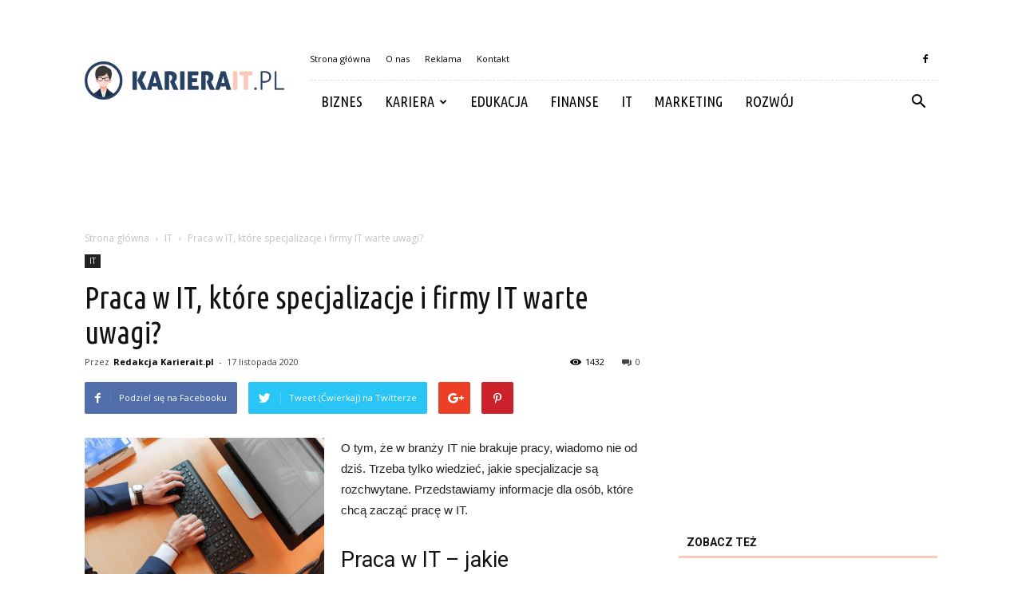

--- FILE ---
content_type: text/html; charset=UTF-8
request_url: https://www.karierait.pl/praca-w-it-ktore-specjalizacje-i-firmy-it-warte-uwagi/
body_size: 112882
content:
<!doctype html >
<!--[if IE 8]>    <html class="ie8" lang="en"> <![endif]-->
<!--[if IE 9]>    <html class="ie9" lang="en"> <![endif]-->
<!--[if gt IE 8]><!--> <html lang="pl-PL" prefix="og: http://ogp.me/ns#"> <!--<![endif]-->
<head>
    <title>Praca w IT, które specjalizacje i firmy IT warte uwagi? - Karierait.pl</title>
    <meta charset="UTF-8" />
    <meta name="viewport" content="width=device-width, initial-scale=1.0">
    <link rel="pingback" href="https://www.karierait.pl/xmlrpc.php" />
    <meta property="og:image" content="https://www.karierait.pl/wp-content/uploads/2020/11/pexels-oleg-magni-2058128.jpg" /><meta name="author" content="Redakcja Karierait.pl">

<!-- This site is optimized with the Yoast SEO plugin v9.2.1 - https://yoast.com/wordpress/plugins/seo/ -->
<link rel="canonical" href="https://www.karierait.pl/praca-w-it-ktore-specjalizacje-i-firmy-it-warte-uwagi/" />
<meta property="og:locale" content="pl_PL" />
<meta property="og:type" content="article" />
<meta property="og:title" content="Praca w IT, które specjalizacje i firmy IT warte uwagi? - Karierait.pl" />
<meta property="og:description" content="O tym, że w branży IT nie brakuje pracy, wiadomo nie od dziś. Trzeba tylko wiedzieć, jakie specjalizacje są rozchwytane. Przedstawiamy informacje dla osób, które chcą zacząć pracę w IT. Praca w IT – jakie specjalizacje? Na początku trzeba zaznaczyć, że choć pracy nie brakuje, to przede wszystkim jest ona skierowana do specjalistów, ekspertów w &hellip;" />
<meta property="og:url" content="https://www.karierait.pl/praca-w-it-ktore-specjalizacje-i-firmy-it-warte-uwagi/" />
<meta property="og:site_name" content="Karierait.pl" />
<meta property="article:section" content="IT" />
<meta property="article:published_time" content="2020-11-17T10:48:13+00:00" />
<meta property="og:image" content="https://www.karierait.pl/wp-content/uploads/2020/11/pexels-oleg-magni-2058128.jpg" />
<meta property="og:image:secure_url" content="https://www.karierait.pl/wp-content/uploads/2020/11/pexels-oleg-magni-2058128.jpg" />
<meta property="og:image:width" content="696" />
<meta property="og:image:height" content="464" />
<meta property="og:image:alt" content="projektant IT" />
<meta name="twitter:card" content="summary_large_image" />
<meta name="twitter:description" content="O tym, że w branży IT nie brakuje pracy, wiadomo nie od dziś. Trzeba tylko wiedzieć, jakie specjalizacje są rozchwytane. Przedstawiamy informacje dla osób, które chcą zacząć pracę w IT. Praca w IT – jakie specjalizacje? Na początku trzeba zaznaczyć, że choć pracy nie brakuje, to przede wszystkim jest ona skierowana do specjalistów, ekspertów w [&hellip;]" />
<meta name="twitter:title" content="Praca w IT, które specjalizacje i firmy IT warte uwagi? - Karierait.pl" />
<meta name="twitter:image" content="https://www.karierait.pl/wp-content/uploads/2020/11/pexels-oleg-magni-2058128.jpg" />
<!-- / Yoast SEO plugin. -->

<link rel='dns-prefetch' href='//s0.wp.com' />
<link rel='dns-prefetch' href='//fonts.googleapis.com' />
<link rel='dns-prefetch' href='//s.w.org' />
<link rel="alternate" type="application/rss+xml" title="Karierait.pl &raquo; Kanał z wpisami" href="https://www.karierait.pl/feed/" />
<link rel="alternate" type="application/rss+xml" title="Karierait.pl &raquo; Kanał z komentarzami" href="https://www.karierait.pl/comments/feed/" />
<link rel="alternate" type="application/rss+xml" title="Karierait.pl &raquo; Praca w IT, które specjalizacje i firmy IT warte uwagi? Kanał z komentarzami" href="https://www.karierait.pl/praca-w-it-ktore-specjalizacje-i-firmy-it-warte-uwagi/feed/" />
		<script type="text/javascript">
			window._wpemojiSettings = {"baseUrl":"https:\/\/s.w.org\/images\/core\/emoji\/11\/72x72\/","ext":".png","svgUrl":"https:\/\/s.w.org\/images\/core\/emoji\/11\/svg\/","svgExt":".svg","source":{"concatemoji":"https:\/\/www.karierait.pl\/wp-includes\/js\/wp-emoji-release.min.js?ver=4.9.26"}};
			!function(e,a,t){var n,r,o,i=a.createElement("canvas"),p=i.getContext&&i.getContext("2d");function s(e,t){var a=String.fromCharCode;p.clearRect(0,0,i.width,i.height),p.fillText(a.apply(this,e),0,0);e=i.toDataURL();return p.clearRect(0,0,i.width,i.height),p.fillText(a.apply(this,t),0,0),e===i.toDataURL()}function c(e){var t=a.createElement("script");t.src=e,t.defer=t.type="text/javascript",a.getElementsByTagName("head")[0].appendChild(t)}for(o=Array("flag","emoji"),t.supports={everything:!0,everythingExceptFlag:!0},r=0;r<o.length;r++)t.supports[o[r]]=function(e){if(!p||!p.fillText)return!1;switch(p.textBaseline="top",p.font="600 32px Arial",e){case"flag":return s([55356,56826,55356,56819],[55356,56826,8203,55356,56819])?!1:!s([55356,57332,56128,56423,56128,56418,56128,56421,56128,56430,56128,56423,56128,56447],[55356,57332,8203,56128,56423,8203,56128,56418,8203,56128,56421,8203,56128,56430,8203,56128,56423,8203,56128,56447]);case"emoji":return!s([55358,56760,9792,65039],[55358,56760,8203,9792,65039])}return!1}(o[r]),t.supports.everything=t.supports.everything&&t.supports[o[r]],"flag"!==o[r]&&(t.supports.everythingExceptFlag=t.supports.everythingExceptFlag&&t.supports[o[r]]);t.supports.everythingExceptFlag=t.supports.everythingExceptFlag&&!t.supports.flag,t.DOMReady=!1,t.readyCallback=function(){t.DOMReady=!0},t.supports.everything||(n=function(){t.readyCallback()},a.addEventListener?(a.addEventListener("DOMContentLoaded",n,!1),e.addEventListener("load",n,!1)):(e.attachEvent("onload",n),a.attachEvent("onreadystatechange",function(){"complete"===a.readyState&&t.readyCallback()})),(n=t.source||{}).concatemoji?c(n.concatemoji):n.wpemoji&&n.twemoji&&(c(n.twemoji),c(n.wpemoji)))}(window,document,window._wpemojiSettings);
		</script>
		<style type="text/css">
img.wp-smiley,
img.emoji {
	display: inline !important;
	border: none !important;
	box-shadow: none !important;
	height: 1em !important;
	width: 1em !important;
	margin: 0 .07em !important;
	vertical-align: -0.1em !important;
	background: none !important;
	padding: 0 !important;
}
</style>
<link rel='stylesheet' id='dashicons-css'  href='https://www.karierait.pl/wp-includes/css/dashicons.min.css?ver=4.9.26' type='text/css' media='all' />
<link rel='stylesheet' id='google-fonts-style-css'  href='https://fonts.googleapis.com/css?family=Ubuntu+Condensed%3A400%7COpen+Sans%3A300italic%2C400%2C400italic%2C600%2C600italic%2C700%7CRoboto%3A300%2C400%2C400italic%2C500%2C500italic%2C700%2C900&#038;ver=7.8.1' type='text/css' media='all' />
<!-- Inline jetpack_facebook_likebox -->
<style id='jetpack_facebook_likebox-inline-css' type='text/css'>
.widget_facebook_likebox {
	overflow: hidden;
}

</style>
<link rel='stylesheet' id='jetpack-widget-social-icons-styles-css'  href='https://www.karierait.pl/wp-content/plugins/jetpack/modules/widgets/social-icons/social-icons.css?ver=20170506' type='text/css' media='all' />
<link rel='stylesheet' id='js_composer_front-css'  href='https://www.karierait.pl/wp-content/plugins/js_composer/assets/css/js_composer.min.css?ver=5.1.1' type='text/css' media='all' />
<link rel='stylesheet' id='td-theme-css'  href='https://www.karierait.pl/wp-content/themes/Newspaper/style.css?ver=7.8.1' type='text/css' media='all' />
<link rel='stylesheet' id='td-theme-demo-style-css'  href='https://www.karierait.pl/wp-content/themes/Newspaper/includes/demos/blog_travel/demo_style.css?ver=7.8.1' type='text/css' media='all' />
<link rel='stylesheet' id='jetpack_css-css'  href='https://www.karierait.pl/wp-content/plugins/jetpack/css/jetpack.css?ver=6.5.4' type='text/css' media='all' />
<script type='text/javascript' src='https://www.karierait.pl/wp-includes/js/jquery/jquery.js?ver=1.12.4'></script>
<script type='text/javascript' src='https://www.karierait.pl/wp-includes/js/jquery/jquery-migrate.min.js?ver=1.4.1'></script>
<link rel='https://api.w.org/' href='https://www.karierait.pl/wp-json/' />
<link rel="EditURI" type="application/rsd+xml" title="RSD" href="https://www.karierait.pl/xmlrpc.php?rsd" />
<link rel="wlwmanifest" type="application/wlwmanifest+xml" href="https://www.karierait.pl/wp-includes/wlwmanifest.xml" /> 
<meta name="generator" content="WordPress 4.9.26" />
<link rel='shortlink' href='https://wp.me/pagvg0-ad' />
<link rel="alternate" type="application/json+oembed" href="https://www.karierait.pl/wp-json/oembed/1.0/embed?url=https%3A%2F%2Fwww.karierait.pl%2Fpraca-w-it-ktore-specjalizacje-i-firmy-it-warte-uwagi%2F" />
<link rel="alternate" type="text/xml+oembed" href="https://www.karierait.pl/wp-json/oembed/1.0/embed?url=https%3A%2F%2Fwww.karierait.pl%2Fpraca-w-it-ktore-specjalizacje-i-firmy-it-warte-uwagi%2F&#038;format=xml" />

<link rel='dns-prefetch' href='//v0.wordpress.com'/>
<style type='text/css'>img#wpstats{display:none}</style><!--[if lt IE 9]><script src="https://html5shim.googlecode.com/svn/trunk/html5.js"></script><![endif]-->
    <meta name="generator" content="Powered by Visual Composer - drag and drop page builder for WordPress."/>
<!--[if lte IE 9]><link rel="stylesheet" type="text/css" href="https://www.karierait.pl/wp-content/plugins/js_composer/assets/css/vc_lte_ie9.min.css" media="screen"><![endif]-->
<!-- JS generated by theme -->

<script>
    
    

	    var tdBlocksArray = []; //here we store all the items for the current page

	    //td_block class - each ajax block uses a object of this class for requests
	    function tdBlock() {
		    this.id = '';
		    this.block_type = 1; //block type id (1-234 etc)
		    this.atts = '';
		    this.td_column_number = '';
		    this.td_current_page = 1; //
		    this.post_count = 0; //from wp
		    this.found_posts = 0; //from wp
		    this.max_num_pages = 0; //from wp
		    this.td_filter_value = ''; //current live filter value
		    this.is_ajax_running = false;
		    this.td_user_action = ''; // load more or infinite loader (used by the animation)
		    this.header_color = '';
		    this.ajax_pagination_infinite_stop = ''; //show load more at page x
	    }


        // td_js_generator - mini detector
        (function(){
            var htmlTag = document.getElementsByTagName("html")[0];

            if ( navigator.userAgent.indexOf("MSIE 10.0") > -1 ) {
                htmlTag.className += ' ie10';
            }

            if ( !!navigator.userAgent.match(/Trident.*rv\:11\./) ) {
                htmlTag.className += ' ie11';
            }

            if ( /(iPad|iPhone|iPod)/g.test(navigator.userAgent) ) {
                htmlTag.className += ' td-md-is-ios';
            }

            var user_agent = navigator.userAgent.toLowerCase();
            if ( user_agent.indexOf("android") > -1 ) {
                htmlTag.className += ' td-md-is-android';
            }

            if ( -1 !== navigator.userAgent.indexOf('Mac OS X')  ) {
                htmlTag.className += ' td-md-is-os-x';
            }

            if ( /chrom(e|ium)/.test(navigator.userAgent.toLowerCase()) ) {
               htmlTag.className += ' td-md-is-chrome';
            }

            if ( -1 !== navigator.userAgent.indexOf('Firefox') ) {
                htmlTag.className += ' td-md-is-firefox';
            }

            if ( -1 !== navigator.userAgent.indexOf('Safari') && -1 === navigator.userAgent.indexOf('Chrome') ) {
                htmlTag.className += ' td-md-is-safari';
            }

            if( -1 !== navigator.userAgent.indexOf('IEMobile') ){
                htmlTag.className += ' td-md-is-iemobile';
            }

        })();




        var tdLocalCache = {};

        ( function () {
            "use strict";

            tdLocalCache = {
                data: {},
                remove: function (resource_id) {
                    delete tdLocalCache.data[resource_id];
                },
                exist: function (resource_id) {
                    return tdLocalCache.data.hasOwnProperty(resource_id) && tdLocalCache.data[resource_id] !== null;
                },
                get: function (resource_id) {
                    return tdLocalCache.data[resource_id];
                },
                set: function (resource_id, cachedData) {
                    tdLocalCache.remove(resource_id);
                    tdLocalCache.data[resource_id] = cachedData;
                }
            };
        })();

    
    
var td_viewport_interval_list=[{"limitBottom":767,"sidebarWidth":228},{"limitBottom":1018,"sidebarWidth":300},{"limitBottom":1140,"sidebarWidth":324}];
var td_animation_stack_effect="type0";
var tds_animation_stack=true;
var td_animation_stack_specific_selectors=".entry-thumb, img";
var td_animation_stack_general_selectors=".td-animation-stack img, .td-animation-stack .entry-thumb, .post img";
var td_ajax_url="https:\/\/www.karierait.pl\/wp-admin\/admin-ajax.php?td_theme_name=Newspaper&v=7.8.1";
var td_get_template_directory_uri="https:\/\/www.karierait.pl\/wp-content\/themes\/Newspaper";
var tds_snap_menu="";
var tds_logo_on_sticky="";
var tds_header_style="8";
var td_please_wait="Prosz\u0119 czeka\u0107 ...";
var td_email_user_pass_incorrect="U\u017cytkownik lub has\u0142o niepoprawne!";
var td_email_user_incorrect="E-mail lub nazwa u\u017cytkownika jest niepoprawna!";
var td_email_incorrect="E-mail niepoprawny!";
var tds_more_articles_on_post_enable="";
var tds_more_articles_on_post_time_to_wait="";
var tds_more_articles_on_post_pages_distance_from_top=0;
var tds_theme_color_site_wide="#fbc7b8";
var tds_smart_sidebar="enabled";
var tdThemeName="Newspaper";
var td_magnific_popup_translation_tPrev="Poprzedni (Strza\u0142ka w lewo)";
var td_magnific_popup_translation_tNext="Nast\u0119pny (Strza\u0142ka w prawo)";
var td_magnific_popup_translation_tCounter="%curr% z %total%";
var td_magnific_popup_translation_ajax_tError="Zawarto\u015b\u0107 z %url% nie mo\u017ce by\u0107 za\u0142adowana.";
var td_magnific_popup_translation_image_tError="Obraz #%curr% nie mo\u017ce by\u0107 za\u0142adowany.";
var td_ad_background_click_link="";
var td_ad_background_click_target="";
</script>


<!-- Header style compiled by theme -->

<style>
    
.td-header-wrap .black-menu .sf-menu > .current-menu-item > a,
    .td-header-wrap .black-menu .sf-menu > .current-menu-ancestor > a,
    .td-header-wrap .black-menu .sf-menu > .current-category-ancestor > a,
    .td-header-wrap .black-menu .sf-menu > li > a:hover,
    .td-header-wrap .black-menu .sf-menu > .sfHover > a,
    .td-header-style-12 .td-header-menu-wrap-full,
    .sf-menu > .current-menu-item > a:after,
    .sf-menu > .current-menu-ancestor > a:after,
    .sf-menu > .current-category-ancestor > a:after,
    .sf-menu > li:hover > a:after,
    .sf-menu > .sfHover > a:after,
    .td-header-style-12 .td-affix,
    .header-search-wrap .td-drop-down-search:after,
    .header-search-wrap .td-drop-down-search .btn:hover,
    input[type=submit]:hover,
    .td-read-more a,
    .td-post-category:hover,
    .td-grid-style-1.td-hover-1 .td-big-grid-post:hover .td-post-category,
    .td-grid-style-5.td-hover-1 .td-big-grid-post:hover .td-post-category,
    .td_top_authors .td-active .td-author-post-count,
    .td_top_authors .td-active .td-author-comments-count,
    .td_top_authors .td_mod_wrap:hover .td-author-post-count,
    .td_top_authors .td_mod_wrap:hover .td-author-comments-count,
    .td-404-sub-sub-title a:hover,
    .td-search-form-widget .wpb_button:hover,
    .td-rating-bar-wrap div,
    .td_category_template_3 .td-current-sub-category,
    .dropcap,
    .td_wrapper_video_playlist .td_video_controls_playlist_wrapper,
    .wpb_default,
    .wpb_default:hover,
    .td-left-smart-list:hover,
    .td-right-smart-list:hover,
    .woocommerce-checkout .woocommerce input.button:hover,
    .woocommerce-page .woocommerce a.button:hover,
    .woocommerce-account div.woocommerce .button:hover,
    #bbpress-forums button:hover,
    .bbp_widget_login .button:hover,
    .td-footer-wrapper .td-post-category,
    .td-footer-wrapper .widget_product_search input[type="submit"]:hover,
    .woocommerce .product a.button:hover,
    .woocommerce .product #respond input#submit:hover,
    .woocommerce .checkout input#place_order:hover,
    .woocommerce .woocommerce.widget .button:hover,
    .single-product .product .summary .cart .button:hover,
    .woocommerce-cart .woocommerce table.cart .button:hover,
    .woocommerce-cart .woocommerce .shipping-calculator-form .button:hover,
    .td-next-prev-wrap a:hover,
    .td-load-more-wrap a:hover,
    .td-post-small-box a:hover,
    .page-nav .current,
    .page-nav:first-child > div,
    .td_category_template_8 .td-category-header .td-category a.td-current-sub-category,
    .td_category_template_4 .td-category-siblings .td-category a:hover,
    #bbpress-forums .bbp-pagination .current,
    #bbpress-forums #bbp-single-user-details #bbp-user-navigation li.current a,
    .td-theme-slider:hover .slide-meta-cat a,
    a.vc_btn-black:hover,
    .td-trending-now-wrapper:hover .td-trending-now-title,
    .td-scroll-up,
    .td-smart-list-button:hover,
    .td-weather-information:before,
    .td-weather-week:before,
    .td_block_exchange .td-exchange-header:before,
    .td_block_big_grid_9.td-grid-style-1 .td-post-category,
    .td_block_big_grid_9.td-grid-style-5 .td-post-category,
    .td-grid-style-6.td-hover-1 .td-module-thumb:after,
    .td-pulldown-syle-2 .td-subcat-dropdown ul:after,
    .td_block_template_9 .td-block-title:after,
    .td_block_template_15 .td-block-title:before {
        background-color: #fbc7b8;
    }

    .global-block-template-4 .td-related-title .td-cur-simple-item:before {
        border-color: #fbc7b8 transparent transparent transparent !important;
    }

    .woocommerce .woocommerce-message .button:hover,
    .woocommerce .woocommerce-error .button:hover,
    .woocommerce .woocommerce-info .button:hover,
    .global-block-template-4 .td-related-title .td-cur-simple-item,
    .global-block-template-3 .td-related-title .td-cur-simple-item,
    .global-block-template-9 .td-related-title:after {
        background-color: #fbc7b8 !important;
    }

    .woocommerce .product .onsale,
    .woocommerce.widget .ui-slider .ui-slider-handle {
        background: none #fbc7b8;
    }

    .woocommerce.widget.widget_layered_nav_filters ul li a {
        background: none repeat scroll 0 0 #fbc7b8 !important;
    }

    a,
    cite a:hover,
    .td_mega_menu_sub_cats .cur-sub-cat,
    .td-mega-span h3 a:hover,
    .td_mod_mega_menu:hover .entry-title a,
    .header-search-wrap .result-msg a:hover,
    .top-header-menu li a:hover,
    .top-header-menu .current-menu-item > a,
    .top-header-menu .current-menu-ancestor > a,
    .top-header-menu .current-category-ancestor > a,
    .td-social-icon-wrap > a:hover,
    .td-header-sp-top-widget .td-social-icon-wrap a:hover,
    .td-page-content blockquote p,
    .td-post-content blockquote p,
    .mce-content-body blockquote p,
    .comment-content blockquote p,
    .wpb_text_column blockquote p,
    .td_block_text_with_title blockquote p,
    .td_module_wrap:hover .entry-title a,
    .td-subcat-filter .td-subcat-list a:hover,
    .td-subcat-filter .td-subcat-dropdown a:hover,
    .td_quote_on_blocks,
    .dropcap2,
    .dropcap3,
    .td_top_authors .td-active .td-authors-name a,
    .td_top_authors .td_mod_wrap:hover .td-authors-name a,
    .td-post-next-prev-content a:hover,
    .author-box-wrap .td-author-social a:hover,
    .td-author-name a:hover,
    .td-author-url a:hover,
    .td_mod_related_posts:hover h3 > a,
    .td-post-template-11 .td-related-title .td-related-left:hover,
    .td-post-template-11 .td-related-title .td-related-right:hover,
    .td-post-template-11 .td-related-title .td-cur-simple-item,
    .td-post-template-11 .td_block_related_posts .td-next-prev-wrap a:hover,
    .comment-reply-link:hover,
    .logged-in-as a:hover,
    #cancel-comment-reply-link:hover,
    .td-search-query,
    .td-category-header .td-pulldown-category-filter-link:hover,
    .td-category-siblings .td-subcat-dropdown a:hover,
    .td-category-siblings .td-subcat-dropdown a.td-current-sub-category,
    .widget a:hover,
    .archive .widget_archive .current,
    .archive .widget_archive .current a,
    .widget_calendar tfoot a:hover,
    .woocommerce a.added_to_cart:hover,
    #bbpress-forums li.bbp-header .bbp-reply-content span a:hover,
    #bbpress-forums .bbp-forum-freshness a:hover,
    #bbpress-forums .bbp-topic-freshness a:hover,
    #bbpress-forums .bbp-forums-list li a:hover,
    #bbpress-forums .bbp-forum-title:hover,
    #bbpress-forums .bbp-topic-permalink:hover,
    #bbpress-forums .bbp-topic-started-by a:hover,
    #bbpress-forums .bbp-topic-started-in a:hover,
    #bbpress-forums .bbp-body .super-sticky li.bbp-topic-title .bbp-topic-permalink,
    #bbpress-forums .bbp-body .sticky li.bbp-topic-title .bbp-topic-permalink,
    .widget_display_replies .bbp-author-name,
    .widget_display_topics .bbp-author-name,
    .footer-text-wrap .footer-email-wrap a,
    .td-subfooter-menu li a:hover,
    .footer-social-wrap a:hover,
    a.vc_btn-black:hover,
    .td-smart-list-dropdown-wrap .td-smart-list-button:hover,
    .td_module_17 .td-read-more a:hover,
    .td_module_18 .td-read-more a:hover,
    .td_module_19 .td-post-author-name a:hover,
    .td-instagram-user a,
    .td-pulldown-syle-2 .td-subcat-dropdown:hover .td-subcat-more span,
    .td-pulldown-syle-2 .td-subcat-dropdown:hover .td-subcat-more i,
    .td-pulldown-syle-3 .td-subcat-dropdown:hover .td-subcat-more span,
    .td-pulldown-syle-3 .td-subcat-dropdown:hover .td-subcat-more i,
    .td-block-title-wrap .td-wrapper-pulldown-filter .td-pulldown-filter-display-option:hover,
    .td-block-title-wrap .td-wrapper-pulldown-filter .td-pulldown-filter-display-option:hover i,
    .td-block-title-wrap .td-wrapper-pulldown-filter .td-pulldown-filter-link:hover,
    .td-block-title-wrap .td-wrapper-pulldown-filter .td-pulldown-filter-item .td-cur-simple-item,
    .global-block-template-2 .td-related-title .td-cur-simple-item,
    .global-block-template-5 .td-related-title .td-cur-simple-item,
    .global-block-template-6 .td-related-title .td-cur-simple-item,
    .global-block-template-7 .td-related-title .td-cur-simple-item,
    .global-block-template-8 .td-related-title .td-cur-simple-item,
    .global-block-template-9 .td-related-title .td-cur-simple-item,
    .global-block-template-10 .td-related-title .td-cur-simple-item,
    .global-block-template-11 .td-related-title .td-cur-simple-item,
    .global-block-template-12 .td-related-title .td-cur-simple-item,
    .global-block-template-13 .td-related-title .td-cur-simple-item,
    .global-block-template-14 .td-related-title .td-cur-simple-item,
    .global-block-template-15 .td-related-title .td-cur-simple-item,
    .global-block-template-16 .td-related-title .td-cur-simple-item,
    .global-block-template-17 .td-related-title .td-cur-simple-item,
    .td-theme-wrap .sf-menu ul .td-menu-item > a:hover,
    .td-theme-wrap .sf-menu ul .sfHover > a,
    .td-theme-wrap .sf-menu ul .current-menu-ancestor > a,
    .td-theme-wrap .sf-menu ul .current-category-ancestor > a,
    .td-theme-wrap .sf-menu ul .current-menu-item > a {
        color: #fbc7b8;
    }

    a.vc_btn-black.vc_btn_square_outlined:hover,
    a.vc_btn-black.vc_btn_outlined:hover,
    .td-mega-menu-page .wpb_content_element ul li a:hover,
     .td-theme-wrap .td-aj-search-results .td_module_wrap:hover .entry-title a,
    .td-theme-wrap .header-search-wrap .result-msg a:hover {
        color: #fbc7b8 !important;
    }

    .td-next-prev-wrap a:hover,
    .td-load-more-wrap a:hover,
    .td-post-small-box a:hover,
    .page-nav .current,
    .page-nav:first-child > div,
    .td_category_template_8 .td-category-header .td-category a.td-current-sub-category,
    .td_category_template_4 .td-category-siblings .td-category a:hover,
    #bbpress-forums .bbp-pagination .current,
    .post .td_quote_box,
    .page .td_quote_box,
    a.vc_btn-black:hover,
    .td_block_template_5 .td-block-title > * {
        border-color: #fbc7b8;
    }

    .td_wrapper_video_playlist .td_video_currently_playing:after {
        border-color: #fbc7b8 !important;
    }

    .header-search-wrap .td-drop-down-search:before {
        border-color: transparent transparent #fbc7b8 transparent;
    }

    .block-title > span,
    .block-title > a,
    .block-title > label,
    .widgettitle,
    .widgettitle:after,
    .td-trending-now-title,
    .td-trending-now-wrapper:hover .td-trending-now-title,
    .wpb_tabs li.ui-tabs-active a,
    .wpb_tabs li:hover a,
    .vc_tta-container .vc_tta-color-grey.vc_tta-tabs-position-top.vc_tta-style-classic .vc_tta-tabs-container .vc_tta-tab.vc_active > a,
    .vc_tta-container .vc_tta-color-grey.vc_tta-tabs-position-top.vc_tta-style-classic .vc_tta-tabs-container .vc_tta-tab:hover > a,
    .td_block_template_1 .td-related-title .td-cur-simple-item,
    .woocommerce .product .products h2,
    .td-subcat-filter .td-subcat-dropdown:hover .td-subcat-more {
    	background-color: #fbc7b8;
    }

    .woocommerce div.product .woocommerce-tabs ul.tabs li.active {
    	background-color: #fbc7b8 !important;
    }

    .block-title,
    .td_block_template_1 .td-related-title,
    .wpb_tabs .wpb_tabs_nav,
    .vc_tta-container .vc_tta-color-grey.vc_tta-tabs-position-top.vc_tta-style-classic .vc_tta-tabs-container,
    .woocommerce div.product .woocommerce-tabs ul.tabs:before {
        border-color: #fbc7b8;
    }
    .td_block_wrap .td-subcat-item a.td-cur-simple-item {
	    color: #fbc7b8;
	}


    
    .td-grid-style-4 .entry-title
    {
        background-color: rgba(251, 199, 184, 0.7);
    }

    
    .td-theme-wrap .block-title > span,
    .td-theme-wrap .block-title > span > a,
    .td-theme-wrap .widget_rss .block-title .rsswidget,
    .td-theme-wrap .block-title > a,
    .widgettitle,
    .widgettitle > a,
    .td-trending-now-title,
    .wpb_tabs li.ui-tabs-active a,
    .wpb_tabs li:hover a,
    .vc_tta-container .vc_tta-color-grey.vc_tta-tabs-position-top.vc_tta-style-classic .vc_tta-tabs-container .vc_tta-tab.vc_active > a,
    .vc_tta-container .vc_tta-color-grey.vc_tta-tabs-position-top.vc_tta-style-classic .vc_tta-tabs-container .vc_tta-tab:hover > a,
    .td-related-title .td-cur-simple-item,
    .woocommerce div.product .woocommerce-tabs ul.tabs li.active,
    .woocommerce .product .products h2,
    .td-theme-wrap .td_block_template_2 .td-block-title > *,
    .td-theme-wrap .td_block_template_3 .td-block-title > *,
    .td-theme-wrap .td_block_template_4 .td-block-title > *,
    .td-theme-wrap .td_block_template_5 .td-block-title > *,
    .td-theme-wrap .td_block_template_6 .td-block-title > *,
    .td-theme-wrap .td_block_template_6 .td-block-title:before,
    .td-theme-wrap .td_block_template_7 .td-block-title > *,
    .td-theme-wrap .td_block_template_8 .td-block-title > *,
    .td-theme-wrap .td_block_template_9 .td-block-title > *,
    .td-theme-wrap .td_block_template_10 .td-block-title > *,
    .td-theme-wrap .td_block_template_11 .td-block-title > *,
    .td-theme-wrap .td_block_template_12 .td-block-title > *,
    .td-theme-wrap .td_block_template_13 .td-block-title > span,
    .td-theme-wrap .td_block_template_13 .td-block-title > a,
    .td-theme-wrap .td_block_template_14 .td-block-title > *,
    .td-theme-wrap .td_block_template_14 .td-block-title-wrap .td-wrapper-pulldown-filter .td-pulldown-filter-display-option,
    .td-theme-wrap .td_block_template_14 .td-block-title-wrap .td-wrapper-pulldown-filter .td-pulldown-filter-display-option i,
    .td-theme-wrap .td_block_template_14 .td-block-title-wrap .td-wrapper-pulldown-filter .td-pulldown-filter-display-option:hover,
    .td-theme-wrap .td_block_template_14 .td-block-title-wrap .td-wrapper-pulldown-filter .td-pulldown-filter-display-option:hover i,
    .td-theme-wrap .td_block_template_15 .td-block-title > *,
    .td-theme-wrap .td_block_template_15 .td-block-title-wrap .td-wrapper-pulldown-filter,
    .td-theme-wrap .td_block_template_15 .td-block-title-wrap .td-wrapper-pulldown-filter i,
    .td-theme-wrap .td_block_template_16 .td-block-title > *,
    .td-theme-wrap .td_block_template_17 .td-block-title > * {
    	color: #111111;
    }


    
    .sf-menu > .current-menu-item > a:after,
    .sf-menu > .current-menu-ancestor > a:after,
    .sf-menu > .current-category-ancestor > a:after,
    .sf-menu > li:hover > a:after,
    .sf-menu > .sfHover > a:after,
    .td_block_mega_menu .td-next-prev-wrap a:hover,
    .td-mega-span .td-post-category:hover,
    .td-header-wrap .black-menu .sf-menu > li > a:hover,
    .td-header-wrap .black-menu .sf-menu > .current-menu-ancestor > a,
    .td-header-wrap .black-menu .sf-menu > .sfHover > a,
    .header-search-wrap .td-drop-down-search:after,
    .header-search-wrap .td-drop-down-search .btn:hover,
    .td-header-wrap .black-menu .sf-menu > .current-menu-item > a,
    .td-header-wrap .black-menu .sf-menu > .current-menu-ancestor > a,
    .td-header-wrap .black-menu .sf-menu > .current-category-ancestor > a {
        background-color: #fbc7b8;
    }


    .td_block_mega_menu .td-next-prev-wrap a:hover {
        border-color: #fbc7b8;
    }

    .header-search-wrap .td-drop-down-search:before {
        border-color: transparent transparent #fbc7b8 transparent;
    }

    .td_mega_menu_sub_cats .cur-sub-cat,
    .td_mod_mega_menu:hover .entry-title a,
    .td-theme-wrap .sf-menu ul .td-menu-item > a:hover,
    .td-theme-wrap .sf-menu ul .sfHover > a,
    .td-theme-wrap .sf-menu ul .current-menu-ancestor > a,
    .td-theme-wrap .sf-menu ul .current-category-ancestor > a,
    .td-theme-wrap .sf-menu ul .current-menu-item > a {
        color: #fbc7b8;
    }


    
    .td-menu-background:before,
    .td-search-background:before {
        background: rgba(0,0,0,0.8);
        background: -moz-linear-gradient(top, rgba(0,0,0,0.8) 0%, rgba(0,0,0,0.9) 100%);
        background: -webkit-gradient(left top, left bottom, color-stop(0%, rgba(0,0,0,0.8)), color-stop(100%, rgba(0,0,0,0.9)));
        background: -webkit-linear-gradient(top, rgba(0,0,0,0.8) 0%, rgba(0,0,0,0.9) 100%);
        background: -o-linear-gradient(top, rgba(0,0,0,0.8) 0%, @mobileu_gradient_two_mob 100%);
        background: -ms-linear-gradient(top, rgba(0,0,0,0.8) 0%, rgba(0,0,0,0.9) 100%);
        background: linear-gradient(to bottom, rgba(0,0,0,0.8) 0%, rgba(0,0,0,0.9) 100%);
        filter: progid:DXImageTransform.Microsoft.gradient( startColorstr='rgba(0,0,0,0.8)', endColorstr='rgba(0,0,0,0.9)', GradientType=0 );
    }

    
    .td-footer-wrapper,
    .td-footer-wrapper .td_block_template_7 .td-block-title > *,
    .td-footer-wrapper .td_block_template_17 .td-block-title,
    .td-footer-wrapper .td-block-title-wrap .td-wrapper-pulldown-filter {
        background-color: #f9f9f9;
    }

    
    .td-footer-wrapper,
    .td-footer-wrapper a,
    .td-footer-wrapper .block-title a,
    .td-footer-wrapper .block-title span,
    .td-footer-wrapper .block-title label,
    .td-footer-wrapper .td-excerpt,
    .td-footer-wrapper .td-post-author-name span,
    .td-footer-wrapper .td-post-date,
    .td-footer-wrapper .td-social-style3 .td_social_type a,
    .td-footer-wrapper .td-social-style3,
    .td-footer-wrapper .td-social-style4 .td_social_type a,
    .td-footer-wrapper .td-social-style4,
    .td-footer-wrapper .td-social-style9,
    .td-footer-wrapper .td-social-style10,
    .td-footer-wrapper .td-social-style2 .td_social_type a,
    .td-footer-wrapper .td-social-style8 .td_social_type a,
    .td-footer-wrapper .td-social-style2 .td_social_type,
    .td-footer-wrapper .td-social-style8 .td_social_type,
    .td-footer-template-13 .td-social-name,
    .td-footer-wrapper .td_block_template_7 .td-block-title > * {
        color: #000000;
    }

    .td-footer-wrapper .widget_calendar th,
    .td-footer-wrapper .widget_calendar td,
    .td-footer-wrapper .td-social-style2 .td_social_type .td-social-box,
    .td-footer-wrapper .td-social-style8 .td_social_type .td-social-box,
    .td-social-style-2 .td-icon-font:after {
        border-color: #000000;
    }

    .td-footer-wrapper .td-module-comments a,
    .td-footer-wrapper .td-post-category,
    .td-footer-wrapper .td-slide-meta .td-post-author-name span,
    .td-footer-wrapper .td-slide-meta .td-post-date {
        color: #fff;
    }

    
    .td-footer-bottom-full .td-container::before {
        background-color: rgba(0, 0, 0, 0.1);
    }

    
	.td-footer-wrapper .block-title > span,
    .td-footer-wrapper .block-title > a,
    .td-footer-wrapper .widgettitle,
    .td-theme-wrap .td-footer-wrapper .td-container .td-block-title > *,
    .td-theme-wrap .td-footer-wrapper .td_block_template_6 .td-block-title:before {
    	color: #fbc7b8;
    }

    
    .td-footer-wrapper .footer-social-wrap .td-icon-font {
        color: #000000;
    }

    
    .td-sub-footer-container {
        background-color: #fbc7b8;
    }

    
    .td-sub-footer-container,
    .td-subfooter-menu li a {
        color: #000000;
    }

    
    .td-subfooter-menu li a:hover {
        color: #ffffff;
    }


    
    ul.sf-menu > .td-menu-item > a {
        font-family:"Ubuntu Condensed";
	font-size:18px;
	font-weight:normal;
	
    }
    
    .sf-menu ul .td-menu-item a {
        font-family:"Ubuntu Condensed";
	font-size:16px;
	font-weight:normal;
	
    }
	
    .td_mod_mega_menu .item-details a {
        font-family:"Ubuntu Condensed";
	font-size:16px;
	
    }
    
    .block-title > span,
    .block-title > a,
    .widgettitle,
    .td-trending-now-title,
    .wpb_tabs li a,
    .vc_tta-container .vc_tta-color-grey.vc_tta-tabs-position-top.vc_tta-style-classic .vc_tta-tabs-container .vc_tta-tab > a,
    .td-theme-wrap .td-related-title a,
    .woocommerce div.product .woocommerce-tabs ul.tabs li a,
    .woocommerce .product .products h2,
    .td-theme-wrap .td-block-title {
        font-weight:bold;
	
    }
    
	.td_module_wrap .td-module-title {
		font-family:"Ubuntu Condensed";
	
	}
     
    .td_module_6 .td-module-title {
    	font-size:16px;
	
    }
    
    .td-theme-slider.iosSlider-col-2 .td-module-title a {
        font-family:"Ubuntu Condensed";
	
    }
    
    .td-theme-slider.iosSlider-col-3 .td-module-title a {
        font-family:"Ubuntu Condensed";
	
    }
    
    .td-big-grid-post.td-big-thumb .td-big-grid-meta,
    .td-big-thumb .td-big-grid-meta .entry-title {
        font-family:"Ubuntu Condensed";
	
    }
    
    .td-big-grid-post.td-medium-thumb .td-big-grid-meta,
    .td-medium-thumb .td-big-grid-meta .entry-title {
        font-family:"Ubuntu Condensed";
	
    }
    
    .td-big-grid-post.td-small-thumb .td-big-grid-meta,
    .td-small-thumb .td-big-grid-meta .entry-title {
        font-family:"Ubuntu Condensed";
	
    }
    
    .td-big-grid-post.td-tiny-thumb .td-big-grid-meta,
    .td-tiny-thumb .td-big-grid-meta .entry-title {
        font-family:"Ubuntu Condensed";
	
    }
    
	#td-mobile-nav,
	#td-mobile-nav .wpb_button,
	.td-search-wrap-mob {
		font-family:"Ubuntu Condensed";
	
	}


	
	.post .td-post-header .entry-title {
		font-family:"Ubuntu Condensed";
	
	}
    
    .td-page-title,
    .woocommerce-page .page-title,
    .td-category-title-holder .td-page-title {
    	font-family:"Ubuntu Condensed";
	
    }



/* Style generated by theme for demo: blog_travel */

.td-blog-travel .block-title,
		.td-blog-travel .td-related-title{
    		border-bottom-color: #fbc7b8;
    	}

		
		.td-blog-travel .td-header-style-8 .sf-menu > li > a:hover,
		.td-blog-travel .td-header-style-8 .sf-menu > .sfHover > a,
		.td-blog-travel .td-header-style-8 .sf-menu > .current-menu-item > a,
		.td-blog-travel .td-header-style-8 .sf-menu > .current-menu-ancestor > a,
		.td-blog-travel .td-header-style-8 .sf-menu > .current-category-ancestor > a {
		 	color: #fbc7b8;
		}
</style>

<script>
  (function(i,s,o,g,r,a,m){i['GoogleAnalyticsObject']=r;i[r]=i[r]||function(){
  (i[r].q=i[r].q||[]).push(arguments)},i[r].l=1*new Date();a=s.createElement(o),
  m=s.getElementsByTagName(o)[0];a.async=1;a.src=g;m.parentNode.insertBefore(a,m)
  })(window,document,'script','https://www.google-analytics.com/analytics.js','ga');

  ga('create', 'UA-125826765-1', 'auto');
  ga('send', 'pageview');

</script><noscript><style type="text/css"> .wpb_animate_when_almost_visible { opacity: 1; }</style></noscript></head>

<body class="post-template-default single single-post postid-633 single-format-standard praca-w-it-ktore-specjalizacje-i-firmy-it-warte-uwagi global-block-template-1 td-blog-travel single_template_1 wpb-js-composer js-comp-ver-5.1.1 vc_responsive td-animation-stack-type0 td-full-layout" itemscope="itemscope" itemtype="https://schema.org/WebPage">

        <div class="td-scroll-up"><i class="td-icon-menu-up"></i></div>
    
    <div class="td-menu-background"></div>
<div id="td-mobile-nav">
    <div class="td-mobile-container">
        <!-- mobile menu top section -->
        <div class="td-menu-socials-wrap">
            <!-- socials -->
            <div class="td-menu-socials">
                
        <span class="td-social-icon-wrap">
            <a target="_blank" href="https://www.facebook.com/Karieraitpl-256223051699126/" title="Facebook">
                <i class="td-icon-font td-icon-facebook"></i>
            </a>
        </span>            </div>
            <!-- close button -->
            <div class="td-mobile-close">
                <a href="#"><i class="td-icon-close-mobile"></i></a>
            </div>
        </div>

        <!-- login section -->
        
        <!-- menu section -->
        <div class="td-mobile-content">
            <div class="menu-kategorie-container"><ul id="menu-kategorie" class="td-mobile-main-menu"><li id="menu-item-27" class="menu-item menu-item-type-taxonomy menu-item-object-category menu-item-first menu-item-27"><a href="https://www.karierait.pl/category/biznes/">Biznes</a></li>
<li id="menu-item-31" class="menu-item menu-item-type-taxonomy menu-item-object-category menu-item-has-children menu-item-31"><a href="https://www.karierait.pl/category/kariera/">Kariera<i class="td-icon-menu-right td-element-after"></i></a>
<ul class="sub-menu">
	<li id="menu-item-1380" class="menu-item menu-item-type-taxonomy menu-item-object-category menu-item-has-children menu-item-1380"><a href="https://www.karierait.pl/category/kariera/rekrutacja/">Rekrutacja<i class="td-icon-menu-right td-element-after"></i></a>
	<ul class="sub-menu">
		<li id="menu-item-880" class="menu-item menu-item-type-taxonomy menu-item-object-category menu-item-880"><a href="https://www.karierait.pl/category/kariera/rekrutacja/ogloszenia-o-prace/">Ogłoszenia o pracę</a></li>
		<li id="menu-item-881" class="menu-item menu-item-type-taxonomy menu-item-object-category menu-item-881"><a href="https://www.karierait.pl/category/kariera/rekrutacja/proces-rekrutacyjny/">Proces rekrutacyjny</a></li>
		<li id="menu-item-882" class="menu-item menu-item-type-taxonomy menu-item-object-category menu-item-882"><a href="https://www.karierait.pl/category/kariera/rekrutacja/rozwoj-umiejetnosci/">Rozwój umiejętności</a></li>
		<li id="menu-item-883" class="menu-item menu-item-type-taxonomy menu-item-object-category menu-item-883"><a href="https://www.karierait.pl/category/kariera/rekrutacja/szkolenia-dla-pracownikow/">Szkolenia dla pracowników</a></li>
		<li id="menu-item-884" class="menu-item menu-item-type-taxonomy menu-item-object-category menu-item-884"><a href="https://www.karierait.pl/category/kariera/rekrutacja/wsparcie-kariery/">Wsparcie kariery</a></li>
	</ul>
</li>
	<li id="menu-item-1381" class="menu-item menu-item-type-taxonomy menu-item-object-category menu-item-has-children menu-item-1381"><a href="https://www.karierait.pl/category/kariera/zarzadzanie-kariera/">Zarządzanie karierą<i class="td-icon-menu-right td-element-after"></i></a>
	<ul class="sub-menu">
		<li id="menu-item-886" class="menu-item menu-item-type-taxonomy menu-item-object-category menu-item-886"><a href="https://www.karierait.pl/category/kariera/zarzadzanie-kariera/budowanie-marki-osobistej/">Budowanie marki osobistej</a></li>
		<li id="menu-item-887" class="menu-item menu-item-type-taxonomy menu-item-object-category menu-item-887"><a href="https://www.karierait.pl/category/kariera/zarzadzanie-kariera/kariery-zagraniczne/">Kariery zagraniczne</a></li>
		<li id="menu-item-888" class="menu-item menu-item-type-taxonomy menu-item-object-category menu-item-888"><a href="https://www.karierait.pl/category/kariera/zarzadzanie-kariera/mentoring/">Mentoring</a></li>
		<li id="menu-item-889" class="menu-item menu-item-type-taxonomy menu-item-object-category menu-item-889"><a href="https://www.karierait.pl/category/kariera/zarzadzanie-kariera/planowanie-kariery/">Planowanie kariery</a></li>
		<li id="menu-item-890" class="menu-item menu-item-type-taxonomy menu-item-object-category menu-item-890"><a href="https://www.karierait.pl/category/kariera/zarzadzanie-kariera/strategie-awansu/">Strategie awansu</a></li>
	</ul>
</li>
</ul>
</li>
<li id="menu-item-28" class="menu-item menu-item-type-taxonomy menu-item-object-category menu-item-28"><a href="https://www.karierait.pl/category/edukacja/">Edukacja</a></li>
<li id="menu-item-29" class="menu-item menu-item-type-taxonomy menu-item-object-category menu-item-29"><a href="https://www.karierait.pl/category/finanse/">Finanse</a></li>
<li id="menu-item-30" class="menu-item menu-item-type-taxonomy menu-item-object-category current-post-ancestor current-menu-parent current-post-parent menu-item-30"><a href="https://www.karierait.pl/category/it/">IT</a></li>
<li id="menu-item-32" class="menu-item menu-item-type-taxonomy menu-item-object-category menu-item-32"><a href="https://www.karierait.pl/category/marketing/">Marketing</a></li>
<li id="menu-item-33" class="menu-item menu-item-type-taxonomy menu-item-object-category menu-item-33"><a href="https://www.karierait.pl/category/rozwoj/">Rozwój</a></li>
</ul></div>        </div>
    </div>

    <!-- register/login section -->
    </div>    <div class="td-search-background"></div>
<div class="td-search-wrap-mob">
	<div class="td-drop-down-search" aria-labelledby="td-header-search-button">
		<form method="get" class="td-search-form" action="https://www.karierait.pl/">
			<!-- close button -->
			<div class="td-search-close">
				<a href="#"><i class="td-icon-close-mobile"></i></a>
			</div>
			<div role="search" class="td-search-input">
				<span>Wyszukiwanie</span>
				<input id="td-header-search-mob" type="text" value="" name="s" autocomplete="off" />
			</div>
		</form>
		<div id="td-aj-search-mob"></div>
	</div>
</div>    
    
    <div id="td-outer-wrap" class="td-theme-wrap">
    
        <!--
Header style 8
-->

<div class="td-header-wrap td-header-style-8">
    <div class="td-container td-container-wrap ">
        <div class="td-header-sp-logo">
                        <a class="td-main-logo" href="https://www.karierait.pl/">
                <img src="http://www.karierait.pl/wp-content/uploads/2018/09/KARIERAIT.png" alt="KARIERAIT" title="KARIERAIT"/>
                <span class="td-visual-hidden">Karierait.pl</span>
            </a>
                </div>
    </div>
    <div class="td-header-top-menu-full td-container-wrap ">
        <div class="td-container">
            <div class="td-header-row td-header-top-menu">
                
    <div class="top-bar-style-1">
        
<div class="td-header-sp-top-menu">


	<div class="menu-top-container"><ul id="menu-top" class="top-header-menu"><li id="menu-item-38" class="menu-item menu-item-type-post_type menu-item-object-page menu-item-home menu-item-first td-menu-item td-normal-menu menu-item-38"><a href="https://www.karierait.pl/">Strona główna</a></li>
<li id="menu-item-37" class="menu-item menu-item-type-post_type menu-item-object-page td-menu-item td-normal-menu menu-item-37"><a href="https://www.karierait.pl/o-nas/">O nas</a></li>
<li id="menu-item-36" class="menu-item menu-item-type-post_type menu-item-object-page td-menu-item td-normal-menu menu-item-36"><a href="https://www.karierait.pl/reklama/">Reklama</a></li>
<li id="menu-item-35" class="menu-item menu-item-type-post_type menu-item-object-page td-menu-item td-normal-menu menu-item-35"><a href="https://www.karierait.pl/kontakt/">Kontakt</a></li>
</ul></div></div>
        <div class="td-header-sp-top-widget">
    
        <span class="td-social-icon-wrap">
            <a target="_blank" href="https://www.facebook.com/Karieraitpl-256223051699126/" title="Facebook">
                <i class="td-icon-font td-icon-facebook"></i>
            </a>
        </span></div>
    </div>

<!-- LOGIN MODAL -->
            </div>
        </div>
    </div>
    <div class="td-header-menu-wrap-full td-container-wrap ">
        <div class="td-header-menu-wrap td-header-gradient">
            <div class="td-container">
                <div class="td-header-row td-header-main-menu">
                    <div id="td-header-menu" role="navigation">
    <div id="td-top-mobile-toggle"><a href="#"><i class="td-icon-font td-icon-mobile"></i></a></div>
    <div class="td-main-menu-logo td-logo-in-header">
                <a class="td-main-logo" href="https://www.karierait.pl/">
            <img src="http://www.karierait.pl/wp-content/uploads/2018/09/KARIERAIT.png" alt="KARIERAIT" title="KARIERAIT"/>
        </a>
        </div>
    <div class="menu-kategorie-container"><ul id="menu-kategorie-1" class="sf-menu"><li class="menu-item menu-item-type-taxonomy menu-item-object-category menu-item-first td-menu-item td-normal-menu menu-item-27"><a href="https://www.karierait.pl/category/biznes/">Biznes</a></li>
<li class="menu-item menu-item-type-taxonomy menu-item-object-category menu-item-has-children td-menu-item td-normal-menu menu-item-31"><a href="https://www.karierait.pl/category/kariera/">Kariera</a>
<ul class="sub-menu">
	<li class="menu-item menu-item-type-taxonomy menu-item-object-category menu-item-has-children td-menu-item td-normal-menu menu-item-1380"><a href="https://www.karierait.pl/category/kariera/rekrutacja/">Rekrutacja</a>
	<ul class="sub-menu">
		<li class="menu-item menu-item-type-taxonomy menu-item-object-category td-menu-item td-normal-menu menu-item-880"><a href="https://www.karierait.pl/category/kariera/rekrutacja/ogloszenia-o-prace/">Ogłoszenia o pracę</a></li>
		<li class="menu-item menu-item-type-taxonomy menu-item-object-category td-menu-item td-normal-menu menu-item-881"><a href="https://www.karierait.pl/category/kariera/rekrutacja/proces-rekrutacyjny/">Proces rekrutacyjny</a></li>
		<li class="menu-item menu-item-type-taxonomy menu-item-object-category td-menu-item td-normal-menu menu-item-882"><a href="https://www.karierait.pl/category/kariera/rekrutacja/rozwoj-umiejetnosci/">Rozwój umiejętności</a></li>
		<li class="menu-item menu-item-type-taxonomy menu-item-object-category td-menu-item td-normal-menu menu-item-883"><a href="https://www.karierait.pl/category/kariera/rekrutacja/szkolenia-dla-pracownikow/">Szkolenia dla pracowników</a></li>
		<li class="menu-item menu-item-type-taxonomy menu-item-object-category td-menu-item td-normal-menu menu-item-884"><a href="https://www.karierait.pl/category/kariera/rekrutacja/wsparcie-kariery/">Wsparcie kariery</a></li>
	</ul>
</li>
	<li class="menu-item menu-item-type-taxonomy menu-item-object-category menu-item-has-children td-menu-item td-normal-menu menu-item-1381"><a href="https://www.karierait.pl/category/kariera/zarzadzanie-kariera/">Zarządzanie karierą</a>
	<ul class="sub-menu">
		<li class="menu-item menu-item-type-taxonomy menu-item-object-category td-menu-item td-normal-menu menu-item-886"><a href="https://www.karierait.pl/category/kariera/zarzadzanie-kariera/budowanie-marki-osobistej/">Budowanie marki osobistej</a></li>
		<li class="menu-item menu-item-type-taxonomy menu-item-object-category td-menu-item td-normal-menu menu-item-887"><a href="https://www.karierait.pl/category/kariera/zarzadzanie-kariera/kariery-zagraniczne/">Kariery zagraniczne</a></li>
		<li class="menu-item menu-item-type-taxonomy menu-item-object-category td-menu-item td-normal-menu menu-item-888"><a href="https://www.karierait.pl/category/kariera/zarzadzanie-kariera/mentoring/">Mentoring</a></li>
		<li class="menu-item menu-item-type-taxonomy menu-item-object-category td-menu-item td-normal-menu menu-item-889"><a href="https://www.karierait.pl/category/kariera/zarzadzanie-kariera/planowanie-kariery/">Planowanie kariery</a></li>
		<li class="menu-item menu-item-type-taxonomy menu-item-object-category td-menu-item td-normal-menu menu-item-890"><a href="https://www.karierait.pl/category/kariera/zarzadzanie-kariera/strategie-awansu/">Strategie awansu</a></li>
	</ul>
</li>
</ul>
</li>
<li class="menu-item menu-item-type-taxonomy menu-item-object-category td-menu-item td-normal-menu menu-item-28"><a href="https://www.karierait.pl/category/edukacja/">Edukacja</a></li>
<li class="menu-item menu-item-type-taxonomy menu-item-object-category td-menu-item td-normal-menu menu-item-29"><a href="https://www.karierait.pl/category/finanse/">Finanse</a></li>
<li class="menu-item menu-item-type-taxonomy menu-item-object-category current-post-ancestor current-menu-parent current-post-parent td-menu-item td-normal-menu menu-item-30"><a href="https://www.karierait.pl/category/it/">IT</a></li>
<li class="menu-item menu-item-type-taxonomy menu-item-object-category td-menu-item td-normal-menu menu-item-32"><a href="https://www.karierait.pl/category/marketing/">Marketing</a></li>
<li class="menu-item menu-item-type-taxonomy menu-item-object-category td-menu-item td-normal-menu menu-item-33"><a href="https://www.karierait.pl/category/rozwoj/">Rozwój</a></li>
</ul></div></div>


<div class="td-search-wrapper">
    <div id="td-top-search">
        <!-- Search -->
        <div class="header-search-wrap">
            <div class="dropdown header-search">
                <a id="td-header-search-button" href="#" role="button" class="dropdown-toggle " data-toggle="dropdown"><i class="td-icon-search"></i></a>
                <a id="td-header-search-button-mob" href="#" role="button" class="dropdown-toggle " data-toggle="dropdown"><i class="td-icon-search"></i></a>
            </div>
        </div>
    </div>
</div>

<div class="header-search-wrap">
	<div class="dropdown header-search">
		<div class="td-drop-down-search" aria-labelledby="td-header-search-button">
			<form method="get" class="td-search-form" action="https://www.karierait.pl/">
				<div role="search" class="td-head-form-search-wrap">
					<input id="td-header-search" type="text" value="" name="s" autocomplete="off" /><input class="wpb_button wpb_btn-inverse btn" type="submit" id="td-header-search-top" value="Wyszukiwanie" />
				</div>
			</form>
			<div id="td-aj-search"></div>
		</div>
	</div>
</div>                </div>
            </div>
        </div>
    </div>

    <div class="td-banner-wrap-full td-container-wrap ">
        <div class="td-container-header td-header-row td-header-header">
            <div class="td-header-sp-recs">
                <div class="td-header-rec-wrap">
    
 <!-- A generated by theme --> 

<script async src="//pagead2.googlesyndication.com/pagead/js/adsbygoogle.js"></script><div class="td-g-rec td-g-rec-id-header ">
<script type="text/javascript">
var td_screen_width = window.innerWidth;

                    if ( td_screen_width >= 1140 ) {
                        /* large monitors */
                        document.write('<ins class="adsbygoogle" style="display:inline-block;width:728px;height:90px" data-ad-client="ca-pub-3624369775460466" data-ad-slot="9885824341"></ins>');
                        (adsbygoogle = window.adsbygoogle || []).push({});
                    }
            
	                    if ( td_screen_width >= 1019  && td_screen_width < 1140 ) {
	                        /* landscape tablets */
                        document.write('<ins class="adsbygoogle" style="display:inline-block;width:468px;height:60px" data-ad-client="ca-pub-3624369775460466" data-ad-slot="9885824341"></ins>');
	                        (adsbygoogle = window.adsbygoogle || []).push({});
	                    }
	                
                    if ( td_screen_width >= 768  && td_screen_width < 1019 ) {
                        /* portrait tablets */
                        document.write('<ins class="adsbygoogle" style="display:inline-block;width:468px;height:60px" data-ad-client="ca-pub-3624369775460466" data-ad-slot="9885824341"></ins>');
                        (adsbygoogle = window.adsbygoogle || []).push({});
                    }
                
                    if ( td_screen_width < 768 ) {
                        /* Phones */
                        document.write('<ins class="adsbygoogle" style="display:inline-block;width:320px;height:50px" data-ad-client="ca-pub-3624369775460466" data-ad-slot="9885824341"></ins>');
                        (adsbygoogle = window.adsbygoogle || []).push({});
                    }
                </script>
</div>

 <!-- end A --> 


</div>            </div>
        </div>
    </div>

</div><div class="td-main-content-wrap td-container-wrap">

    <div class="td-container td-post-template-1 ">
        <div class="td-crumb-container"><div class="entry-crumbs" itemscope itemtype="http://schema.org/BreadcrumbList"><span class="td-bred-first"><a href="https://www.karierait.pl/">Strona główna</a></span> <i class="td-icon-right td-bread-sep"></i> <span itemscope itemprop="itemListElement" itemtype="http://schema.org/ListItem">
                               <a title="Zobacz wszystkie wiadomości IT" class="entry-crumb" itemscope itemprop="item" itemtype="http://schema.org/Thing" href="https://www.karierait.pl/category/it/">
                                  <span itemprop="name">IT</span>    </a>    <meta itemprop="position" content = "1"></span> <i class="td-icon-right td-bread-sep td-bred-no-url-last"></i> <span class="td-bred-no-url-last">Praca w IT, które specjalizacje i firmy IT warte uwagi?</span></div></div>
        <div class="td-pb-row">
                                    <div class="td-pb-span8 td-main-content" role="main">
                            <div class="td-ss-main-content">
                                

    <article id="post-633" class="post-633 post type-post status-publish format-standard has-post-thumbnail hentry category-it" itemscope itemtype="https://schema.org/Article">
        <div class="td-post-header">

            <ul class="td-category"><li class="entry-category"><a  href="https://www.karierait.pl/category/it/">IT</a></li></ul>
            <header class="td-post-title">
                <h1 class="entry-title">Praca w IT, które specjalizacje i firmy IT warte uwagi?</h1>

                

                <div class="td-module-meta-info">
                    <div class="td-post-author-name"><div class="td-author-by">Przez</div> <a href="https://www.karierait.pl/author/karierait/">Redakcja Karierait.pl</a><div class="td-author-line"> - </div> </div>                    <span class="td-post-date"><time class="entry-date updated td-module-date" datetime="2020-11-17T11:48:13+00:00" >17 listopada 2020</time></span>                    <div class="td-post-comments"><a href="https://www.karierait.pl/praca-w-it-ktore-specjalizacje-i-firmy-it-warte-uwagi/#respond"><i class="td-icon-comments"></i>0</a></div>                    <div class="td-post-views"><i class="td-icon-views"></i><span class="td-nr-views-633">1432</span></div>                </div>

            </header>


        </div>

        <div class="td-post-sharing td-post-sharing-top ">
				<div class="td-default-sharing">
		            <a class="td-social-sharing-buttons td-social-facebook" href="https://www.facebook.com/sharer.php?u=https%3A%2F%2Fwww.karierait.pl%2Fpraca-w-it-ktore-specjalizacje-i-firmy-it-warte-uwagi%2F" onclick="window.open(this.href, 'mywin','left=50,top=50,width=600,height=350,toolbar=0'); return false;"><i class="td-icon-facebook"></i><div class="td-social-but-text">Podziel się na Facebooku</div></a>
		            <a class="td-social-sharing-buttons td-social-twitter" href="https://twitter.com/intent/tweet?text=Praca+w+IT%2C+kt%C3%B3re+specjalizacje+i+firmy+IT+warte+uwagi%3F&url=https%3A%2F%2Fwww.karierait.pl%2Fpraca-w-it-ktore-specjalizacje-i-firmy-it-warte-uwagi%2F&via=Karierait.pl"  ><i class="td-icon-twitter"></i><div class="td-social-but-text">Tweet (Ćwierkaj) na Twitterze</div></a>
		            <a class="td-social-sharing-buttons td-social-google" href="https://plus.google.com/share?url=https://www.karierait.pl/praca-w-it-ktore-specjalizacje-i-firmy-it-warte-uwagi/" onclick="window.open(this.href, 'mywin','left=50,top=50,width=600,height=350,toolbar=0'); return false;"><i class="td-icon-googleplus"></i></a>
		            <a class="td-social-sharing-buttons td-social-pinterest" href="https://pinterest.com/pin/create/button/?url=https://www.karierait.pl/praca-w-it-ktore-specjalizacje-i-firmy-it-warte-uwagi/&amp;media=https://www.karierait.pl/wp-content/uploads/2020/11/pexels-oleg-magni-2058128.jpg&description=Praca+w+IT%2C+kt%C3%B3re+specjalizacje+i+firmy+IT+warte+uwagi%3F" onclick="window.open(this.href, 'mywin','left=50,top=50,width=600,height=350,toolbar=0'); return false;"><i class="td-icon-pinterest"></i></a>
		            <a class="td-social-sharing-buttons td-social-whatsapp" href="whatsapp://send?text=Praca+w+IT%2C+kt%C3%B3re+specjalizacje+i+firmy+IT+warte+uwagi%3F%20-%20https%3A%2F%2Fwww.karierait.pl%2Fpraca-w-it-ktore-specjalizacje-i-firmy-it-warte-uwagi%2F" ><i class="td-icon-whatsapp"></i></a>
	            </div></div>

        <div class="td-post-content">
            <div class="td-featured-image-rec">

            <div class="td-post-featured-image"><a href="https://www.karierait.pl/wp-content/uploads/2020/11/pexels-oleg-magni-2058128.jpg" data-caption=""><img width="696" height="464" class="entry-thumb td-modal-image" src="https://www.karierait.pl/wp-content/uploads/2020/11/pexels-oleg-magni-2058128-696x464.jpg" srcset="https://www.karierait.pl/wp-content/uploads/2020/11/pexels-oleg-magni-2058128.jpg 696w, https://www.karierait.pl/wp-content/uploads/2020/11/pexels-oleg-magni-2058128-300x200.jpg 300w, https://www.karierait.pl/wp-content/uploads/2020/11/pexels-oleg-magni-2058128-630x420.jpg 630w" sizes="(max-width: 696px) 100vw, 696px" alt="projektant IT" title="projektant IT"/></a></div>            </div>

            <p class="Standard">O tym, że w branży IT nie brakuje pracy, wiadomo nie od dziś. Trzeba tylko wiedzieć, jakie specjalizacje są rozchwytane. Przedstawiamy informacje dla osób, które chcą zacząć pracę w IT.</p>
<h2 class="Standard">Praca w IT – jakie specjalizacje?</h2>
<p class="Standard">Na początku trzeba zaznaczyć, że choć pracy nie brakuje, to przede wszystkim jest ona skierowana do specjalistów, ekspertów w wąskich dziedzinach. Niewiele firm poszukuje informatyków „od wszystkiego”, ponieważ w takich wypadkach często bardziej opłaca się outsourcing usług IT.</p>

 <!-- A generated by theme --> 

<script async src="//pagead2.googlesyndication.com/pagead/js/adsbygoogle.js"></script><div class="td-g-rec td-g-rec-id-content_inlineleft ">
<script type="text/javascript">
var td_screen_width = window.innerWidth;

                    if ( td_screen_width >= 1140 ) {
                        /* large monitors */
                        document.write('<ins class="adsbygoogle" style="display:inline-block;width:300px;height:250px" data-ad-client="ca-pub-3624369775460466" data-ad-slot="7333303888"></ins>');
                        (adsbygoogle = window.adsbygoogle || []).push({});
                    }
            
	                    if ( td_screen_width >= 1019  && td_screen_width < 1140 ) {
	                        /* landscape tablets */
                        document.write('<ins class="adsbygoogle" style="display:inline-block;width:300px;height:250px" data-ad-client="ca-pub-3624369775460466" data-ad-slot="7333303888"></ins>');
	                        (adsbygoogle = window.adsbygoogle || []).push({});
	                    }
	                
                    if ( td_screen_width >= 768  && td_screen_width < 1019 ) {
                        /* portrait tablets */
                        document.write('<ins class="adsbygoogle" style="display:inline-block;width:200px;height:200px" data-ad-client="ca-pub-3624369775460466" data-ad-slot="7333303888"></ins>');
                        (adsbygoogle = window.adsbygoogle || []).push({});
                    }
                
                    if ( td_screen_width < 768 ) {
                        /* Phones */
                        document.write('<ins class="adsbygoogle" style="display:inline-block;width:300px;height:250px" data-ad-client="ca-pub-3624369775460466" data-ad-slot="7333303888"></ins>');
                        (adsbygoogle = window.adsbygoogle || []).push({});
                    }
                </script>
</div>

 <!-- end A --> 

<p class="Standard">Kto jest poszukiwany? Programiści oraz <b>projektanci systemów IT</b>. W pierwszym przypadku zakres ofert jest bardzo szeroki, ponieważ dotyczy różnych języków programowania (co oznacza, że wynagrodzenie także jest zróżnicowane). Na wysokie zarobki mogą liczyć natomiast projektanci systemów informatycznych, ponieważ z jednej strony muszą wyróżniać się specjalistyczną wiedzą, a z drugiej strony wszechstronnością, umiejętnością zarządzania projektami. <a href="https://www.ittouch.pl/" target="_blank" rel="noopener">Projektant IT to zadania i wyzwania w najlepszych firmach (np. IT Touch)</a>, dlatego stanowisko to uznawane jest za jedno z najbardziej atrakcyjnych w branży informatycznej.</p>
<p class="Standard">Jacy jeszcze specjaliści są poszukiwani? M.in. <b>projektanci UI/UX</b>, czyli osoby, które dbają o tym, aby stworzone przez programistów aplikacje, systemy, były atrakcyjnie wizualne, przyjazne i intuicyjne dla użytkownika.</p>
<p class="Standard">Sektory, które prężnie rozwijają się w ostatnich latach, to te związane ze <b>sztuczną inteligencją </b>oraz uczeniem maszynowym. Oprócz tego oferty pracy dotyczą ekspertów ds. <b>cyberbezpieczeństwa</b>.</p>
<p class="Standard">A na jakie zarobki można liczyć w branży IT? Wynagrodzenie zwykle zaczyna się od 5-6 tys. zł, a może dochodzić nawet do kilkudziesięciu tysięcy.</p><!--Ad Injection:random--><script async src="//pagead2.googlesyndication.com/pagead/js/adsbygoogle.js"></script>
<ins class="adsbygoogle"
     style="display:block; text-align:center;"
     data-ad-layout="in-article"
     data-ad-format="fluid"
     data-ad-client="ca-pub-3624369775460466"
     data-ad-slot="8764314368"></ins>
<script>
     (adsbygoogle = window.adsbygoogle || []).push({});
</script>
<h2 class="Standard">Praca IT – w jakiej firmie?</h2>
<p class="Standard">Tak naprawdę specjaliści IT potrzebni są w różnych branżach, sektorach. W niektórych przedsiębiorstwach odpowiadają przede wszystkim za bieżącą obsługę informatyczną – taka praca skierowana jest do osób, które nie posiadają konkretnej specjalizacji.</p><!--Ad Injection:random--><script async src="//pagead2.googlesyndication.com/pagead/js/adsbygoogle.js"></script>
<ins class="adsbygoogle"
     style="display:block; text-align:center;"
     data-ad-layout="in-article"
     data-ad-format="fluid"
     data-ad-client="ca-pub-3624369775460466"
     data-ad-slot="8764314368"></ins>
<script>
     (adsbygoogle = window.adsbygoogle || []).push({});
</script>
<p class="Standard">Z drugiej strony są takie przedsiębiorstwa jak Facebook, Google, Apple, o których mówi się, że oferuję pracę „marzeń” – ambitną, wymagającą, atrakcyjną, zarówno pod względem zarobków, jak i warunków pracy. A co jest pomiędzy?</p>
<p class="Standard">To m.in. firmy zajmujące się tworzeniem/dystrybucją systemów informatycznych, aplikacji mobilnych lub na komputer. Eksperci posiadający wiedzę w wąskich specjalizacjach, poszukiwani są przez przedsiębiorstwa, które zajmują się outsourcingiem IT. W tym wypadku praca jest najbardziej urozmaicona, na pracowników IT ciągle czekają wyzwania związane z projektami różnych klientów.</p>
<h2 class="Standard">Gdzie warto aplikować? Dodatkowe korzyści pracy w IT</h2>
<p class="Standard">Ciągle skupiamy się na tym, co oferują firmy IT potencjalnym kandydatom, ponieważ jak wspominaliśmy na początku, ten rynek rządzi się swoimi prawami i to pracodawcy muszą postarać się o to, by zachęcić do siebie przyszłych pracowników (a tych i tak ciągle jest za mało).</p>
<p class="Standard">Standardem jest <b>praca zdalna</b> bądź<b> dodatek za relokację</b>. Nie ma w tym nic dziwnego – ze względu na niedobór specjalistów, często są oni rekrutowani nawet z drugiego końca Polski. W sytuacji, gdy praca w 100% zdalna jest niemożliwa, konieczne jest zaoferowanie benefitów, świadczeń, mających wynagrodzić przeprowadzkę do innego miasta.</p>
<p class="Standard">A skoro o benefitach mowa, w przypadku branży IT kreatywność pracodawców jest bardzo duża. Ubezpieczenie czy karty sportowe to oczywiście za mało. Dlatego firmy finansują kosztowne <b>szkolenia</b> z nowych technologii, umożliwiają rozwój na różnych polach.</p>
<p class="Standard">Czasami można spotkać się też z tym, że kandydatom oferuje się dodatkowy, płatny urlop, a także możliwość przychodzenia do pracy… z własnym zwierzakiem.</p>
        </div>


        <footer>
                        
            <div class="td-post-source-tags">
                                            </div>

            <div class="td-post-sharing td-post-sharing-bottom td-with-like"><span class="td-post-share-title">PODZIEL SIĘ</span>
            <div class="td-default-sharing">
	            <a class="td-social-sharing-buttons td-social-facebook" href="https://www.facebook.com/sharer.php?u=https%3A%2F%2Fwww.karierait.pl%2Fpraca-w-it-ktore-specjalizacje-i-firmy-it-warte-uwagi%2F" onclick="window.open(this.href, 'mywin','left=50,top=50,width=600,height=350,toolbar=0'); return false;"><i class="td-icon-facebook"></i><div class="td-social-but-text">Facebook</div></a>
	            <a class="td-social-sharing-buttons td-social-twitter" href="https://twitter.com/intent/tweet?text=Praca+w+IT%2C+kt%C3%B3re+specjalizacje+i+firmy+IT+warte+uwagi%3F&url=https%3A%2F%2Fwww.karierait.pl%2Fpraca-w-it-ktore-specjalizacje-i-firmy-it-warte-uwagi%2F&via=Karierait.pl"><i class="td-icon-twitter"></i><div class="td-social-but-text">Twitter</div></a>
	            <a class="td-social-sharing-buttons td-social-google" href="https://plus.google.com/share?url=https://www.karierait.pl/praca-w-it-ktore-specjalizacje-i-firmy-it-warte-uwagi/" onclick="window.open(this.href, 'mywin','left=50,top=50,width=600,height=350,toolbar=0'); return false;"><i class="td-icon-googleplus"></i></a>
	            <a class="td-social-sharing-buttons td-social-pinterest" href="https://pinterest.com/pin/create/button/?url=https://www.karierait.pl/praca-w-it-ktore-specjalizacje-i-firmy-it-warte-uwagi/&amp;media=https://www.karierait.pl/wp-content/uploads/2020/11/pexels-oleg-magni-2058128.jpg&description=Praca+w+IT%2C+kt%C3%B3re+specjalizacje+i+firmy+IT+warte+uwagi%3F" onclick="window.open(this.href, 'mywin','left=50,top=50,width=600,height=350,toolbar=0'); return false;"><i class="td-icon-pinterest"></i></a>
	            <a class="td-social-sharing-buttons td-social-whatsapp" href="whatsapp://send?text=Praca+w+IT%2C+kt%C3%B3re+specjalizacje+i+firmy+IT+warte+uwagi%3F%20-%20https%3A%2F%2Fwww.karierait.pl%2Fpraca-w-it-ktore-specjalizacje-i-firmy-it-warte-uwagi%2F" ><i class="td-icon-whatsapp"></i></a>
            </div><div class="td-classic-sharing"><ul><li class="td-classic-facebook"><iframe frameBorder="0" src="https://www.facebook.com/plugins/like.php?href=https://www.karierait.pl/praca-w-it-ktore-specjalizacje-i-firmy-it-warte-uwagi/&amp;layout=button_count&amp;show_faces=false&amp;width=105&amp;action=like&amp;colorscheme=light&amp;height=21" style="border:none; overflow:hidden; width:105px; height:21px; background-color:transparent;"></iframe></li><li class="td-classic-twitter"><a href="https://twitter.com/share" class="twitter-share-button" data-url="https://www.karierait.pl/praca-w-it-ktore-specjalizacje-i-firmy-it-warte-uwagi/" data-text="Praca w IT, które specjalizacje i firmy IT warte uwagi?" data-via="" data-lang="en">tweet</a> <script>!function(d,s,id){var js,fjs=d.getElementsByTagName(s)[0];if(!d.getElementById(id)){js=d.createElement(s);js.id=id;js.src="//platform.twitter.com/widgets.js";fjs.parentNode.insertBefore(js,fjs);}}(document,"script","twitter-wjs");</script></li></ul></div></div>            <div class="td-block-row td-post-next-prev"><div class="td-block-span6 td-post-prev-post"><div class="td-post-next-prev-content"><span>Poprzedni artykuł</span><a href="https://www.karierait.pl/kto-odpowiada-za-montaz-skrzynki-na-listy-w-bloku/">Kto odpowiada za montaż skrzynki na listy w bloku?</a></div></div><div class="td-next-prev-separator"></div><div class="td-block-span6 td-post-next-post"><div class="td-post-next-prev-content"><span>Następny artykuł</span><a href="https://www.karierait.pl/dla-kogo-i-na-jakich-warunkach-przeznaczona-jest-praca-tymczasowa/">Dla kogo i na jakich warunkach przeznaczona jest praca tymczasowa?</a></div></div></div>            <div class="author-box-wrap"><a href="https://www.karierait.pl/author/karierait/"><img alt='' src='https://secure.gravatar.com/avatar/d6ef6c9478543c5c7703914d2d9ea4b6?s=96&#038;d=mm&#038;r=g' srcset='https://secure.gravatar.com/avatar/d6ef6c9478543c5c7703914d2d9ea4b6?s=192&#038;d=mm&#038;r=g 2x' class='avatar avatar-96 photo' height='96' width='96' /></a><div class="desc"><div class="td-author-name vcard author"><span class="fn"><a href="https://www.karierait.pl/author/karierait/">Redakcja Karierait.pl</a></span></div><div class="td-author-description"></div><div class="td-author-social"></div><div class="clearfix"></div></div></div>	        <span style="display: none;" itemprop="author" itemscope itemtype="https://schema.org/Person"><meta itemprop="name" content="Redakcja Karierait.pl"></span><meta itemprop="datePublished" content="2020-11-17T11:48:13+00:00"><meta itemprop="dateModified" content="2020-11-17T11:48:13+00:00"><meta itemscope itemprop="mainEntityOfPage" itemType="https://schema.org/WebPage" itemid="https://www.karierait.pl/praca-w-it-ktore-specjalizacje-i-firmy-it-warte-uwagi/"/><span style="display: none;" itemprop="publisher" itemscope itemtype="https://schema.org/Organization"><span style="display: none;" itemprop="logo" itemscope itemtype="https://schema.org/ImageObject"><meta itemprop="url" content="http://www.karierait.pl/wp-content/uploads/2018/09/KARIERAIT.png"></span><meta itemprop="name" content="Karierait.pl"></span><meta itemprop="headline " content="Praca w IT, które specjalizacje i firmy IT warte uwagi?"><span style="display: none;" itemprop="image" itemscope itemtype="https://schema.org/ImageObject"><meta itemprop="url" content="https://www.karierait.pl/wp-content/uploads/2020/11/pexels-oleg-magni-2058128.jpg"><meta itemprop="width" content="696"><meta itemprop="height" content="464"></span>        </footer>

    </article> <!-- /.post -->

    <div class="td_block_wrap td_block_related_posts td_uid_4_69301ecfbdb24_rand td_with_ajax_pagination td-pb-border-top td_block_template_1"  data-td-block-uid="td_uid_4_69301ecfbdb24" ><script>var block_td_uid_4_69301ecfbdb24 = new tdBlock();
block_td_uid_4_69301ecfbdb24.id = "td_uid_4_69301ecfbdb24";
block_td_uid_4_69301ecfbdb24.atts = '{"limit":3,"sort":"","post_ids":"","tag_slug":"","autors_id":"","installed_post_types":"","category_id":"","category_ids":"","custom_title":"","custom_url":"","show_child_cat":"","sub_cat_ajax":"","ajax_pagination":"next_prev","header_color":"","header_text_color":"","ajax_pagination_infinite_stop":"","td_column_number":3,"td_ajax_preloading":"","td_ajax_filter_type":"td_custom_related","td_ajax_filter_ids":"","td_filter_default_txt":"Wszystko","color_preset":"","border_top":"","class":"td_uid_4_69301ecfbdb24_rand","el_class":"","offset":"","css":"","tdc_css":"","tdc_css_class":"td_uid_4_69301ecfbdb24_rand","live_filter":"cur_post_same_categories","live_filter_cur_post_id":633,"live_filter_cur_post_author":"1","block_template_id":""}';
block_td_uid_4_69301ecfbdb24.td_column_number = "3";
block_td_uid_4_69301ecfbdb24.block_type = "td_block_related_posts";
block_td_uid_4_69301ecfbdb24.post_count = "3";
block_td_uid_4_69301ecfbdb24.found_posts = "37";
block_td_uid_4_69301ecfbdb24.header_color = "";
block_td_uid_4_69301ecfbdb24.ajax_pagination_infinite_stop = "";
block_td_uid_4_69301ecfbdb24.max_num_pages = "13";
tdBlocksArray.push(block_td_uid_4_69301ecfbdb24);
</script><h4 class="td-related-title td-block-title"><a id="td_uid_5_69301ecfbe8a5" class="td-related-left td-cur-simple-item" data-td_filter_value="" data-td_block_id="td_uid_4_69301ecfbdb24" href="#">POWIĄZANE ARTYKUŁY</a><a id="td_uid_6_69301ecfbe8ae" class="td-related-right" data-td_filter_value="td_related_more_from_author" data-td_block_id="td_uid_4_69301ecfbdb24" href="#">WIĘCEJ OD AUTORA</a></h4><div id=td_uid_4_69301ecfbdb24 class="td_block_inner">

	<div class="td-related-row">

	<div class="td-related-span4">

        <div class="td_module_related_posts td-animation-stack td_mod_related_posts">
            <div class="td-module-image">
                <div class="td-module-thumb"><a href="https://www.karierait.pl/trendy-w-tworzeniu-stron-internetowych-na-2024-rok/" rel="bookmark" title="Trendy w tworzeniu stron internetowych na 2024 rok"><img width="218" height="150" class="entry-thumb" src="https://www.karierait.pl/wp-content/uploads/2024/09/1-glowna-218x150.jpg" srcset="https://www.karierait.pl/wp-content/uploads/2024/09/1-glowna-218x150.jpg 218w, https://www.karierait.pl/wp-content/uploads/2024/09/1-glowna-100x70.jpg 100w" sizes="(max-width: 218px) 100vw, 218px" alt="Trendy w tworzeniu stron internetowych na 2024 rok" title="Trendy w tworzeniu stron internetowych na 2024 rok"/></a></div>                <a href="https://www.karierait.pl/category/it/" class="td-post-category">IT</a>            </div>
            <div class="item-details">
                <h3 class="entry-title td-module-title"><a href="https://www.karierait.pl/trendy-w-tworzeniu-stron-internetowych-na-2024-rok/" rel="bookmark" title="Trendy w tworzeniu stron internetowych na 2024 rok">Trendy w tworzeniu stron internetowych na 2024 rok</a></h3>            </div>
        </div>
        
	</div> <!-- ./td-related-span4 -->

	<div class="td-related-span4">

        <div class="td_module_related_posts td-animation-stack td_mod_related_posts">
            <div class="td-module-image">
                <div class="td-module-thumb"><a href="https://www.karierait.pl/tanie-serwery-w-polsce-gdzie-szukac-jak-wybrac/" rel="bookmark" title="Tanie serwery w Polsce – gdzie szukać? Jak wybrać?"><img width="218" height="150" class="entry-thumb" src="https://www.karierait.pl/wp-content/uploads/2024/01/serwer-1-218x150.jpg" srcset="https://www.karierait.pl/wp-content/uploads/2024/01/serwer-1-218x150.jpg 218w, https://www.karierait.pl/wp-content/uploads/2024/01/serwer-1-100x70.jpg 100w" sizes="(max-width: 218px) 100vw, 218px" alt="Tanie serwery w Polsce" title="Tanie serwery w Polsce – gdzie szukać? Jak wybrać?"/></a></div>                <a href="https://www.karierait.pl/category/it/" class="td-post-category">IT</a>            </div>
            <div class="item-details">
                <h3 class="entry-title td-module-title"><a href="https://www.karierait.pl/tanie-serwery-w-polsce-gdzie-szukac-jak-wybrac/" rel="bookmark" title="Tanie serwery w Polsce – gdzie szukać? Jak wybrać?">Tanie serwery w Polsce – gdzie szukać? Jak wybrać?</a></h3>            </div>
        </div>
        
	</div> <!-- ./td-related-span4 -->

	<div class="td-related-span4">

        <div class="td_module_related_posts td-animation-stack td_mod_related_posts">
            <div class="td-module-image">
                <div class="td-module-thumb"><a href="https://www.karierait.pl/optymalizacja-szybkosci-ladowania-strony-w-e-commerce-i-jej-wplyw-na-seo/" rel="bookmark" title="Optymalizacja szybkości ładowania strony w e-commerce i jej wpływ na SEO"><img width="218" height="150" class="entry-thumb" src="https://www.karierait.pl/wp-content/uploads/2023/12/04-usprawnienia-zawierania-umow-w-czasie-pracy-zdalnej-218x150.jpg" srcset="https://www.karierait.pl/wp-content/uploads/2023/12/04-usprawnienia-zawierania-umow-w-czasie-pracy-zdalnej-218x150.jpg 218w, https://www.karierait.pl/wp-content/uploads/2023/12/04-usprawnienia-zawierania-umow-w-czasie-pracy-zdalnej-100x70.jpg 100w" sizes="(max-width: 218px) 100vw, 218px" alt="Optymalizacja szybkości ładowania strony w e-commerce i jej wpływ na SEO" title="Optymalizacja szybkości ładowania strony w e-commerce i jej wpływ na SEO"/></a></div>                <a href="https://www.karierait.pl/category/it/" class="td-post-category">IT</a>            </div>
            <div class="item-details">
                <h3 class="entry-title td-module-title"><a href="https://www.karierait.pl/optymalizacja-szybkosci-ladowania-strony-w-e-commerce-i-jej-wplyw-na-seo/" rel="bookmark" title="Optymalizacja szybkości ładowania strony w e-commerce i jej wpływ na SEO">Optymalizacja szybkości ładowania strony w e-commerce i jej wpływ na SEO</a></h3>            </div>
        </div>
        
	</div> <!-- ./td-related-span4 --></div><!--./row-fluid--></div><div class="td-next-prev-wrap"><a href="#" class="td-ajax-prev-page ajax-page-disabled" id="prev-page-td_uid_4_69301ecfbdb24" data-td_block_id="td_uid_4_69301ecfbdb24"><i class="td-icon-font td-icon-menu-left"></i></a><a href="#"  class="td-ajax-next-page" id="next-page-td_uid_4_69301ecfbdb24" data-td_block_id="td_uid_4_69301ecfbdb24"><i class="td-icon-font td-icon-menu-right"></i></a></div></div> <!-- ./block -->
	<div class="comments" id="comments">
        	<div id="respond" class="comment-respond">
		<h3 id="reply-title" class="comment-reply-title">ZOSTAW ODPOWIEDŹ <small><a rel="nofollow" id="cancel-comment-reply-link" href="/praca-w-it-ktore-specjalizacje-i-firmy-it-warte-uwagi/#respond" style="display:none;">Anuluj odpowiedź</a></small></h3>			<form action="https://www.karierait.pl/wp-comments-post.php" method="post" id="commentform" class="comment-form" novalidate>
				<div class="clearfix"></div>
				<div class="comment-form-input-wrap td-form-comment">
					<textarea placeholder="Komentarz:" id="comment" name="comment" cols="45" rows="8" aria-required="true"></textarea>
					<div class="td-warning-comment">Please enter your comment!</div>
				</div>
		        <div class="comment-form-input-wrap td-form-author">
			            <input class="" id="author" name="author" placeholder="Nazwa:*" type="text" value="" size="30"  aria-required='true' />
			            <div class="td-warning-author">Please enter your name here</div>
			         </div>
<div class="comment-form-input-wrap td-form-email">
			            <input class="" id="email" name="email" placeholder="E-mail:*" type="text" value="" size="30"  aria-required='true' />
			            <div class="td-warning-email-error">You have entered an incorrect email address!</div>
			            <div class="td-warning-email">Please enter your email address here</div>
			         </div>
<div class="comment-form-input-wrap td-form-url">
			            <input class="" id="url" name="url" placeholder="Strona Internetowa:" type="text" value="" size="30" />
                     </div>
<p class="form-submit"><input name="submit" type="submit" id="submit" class="submit" value="Dodaj Komentarz" /> <input type='hidden' name='comment_post_ID' value='633' id='comment_post_ID' />
<input type='hidden' name='comment_parent' id='comment_parent' value='0' />
</p>			</form>
			</div><!-- #respond -->
	    </div> <!-- /.content -->
                            </div>
                        </div>
                        <div class="td-pb-span4 td-main-sidebar" role="complementary">
                            <div class="td-ss-main-sidebar">
                                <aside class="td_block_template_1 widget widget_facebook_likebox">		<div id="fb-root"></div>
		<div class="fb-page" data-href="https://www.facebook.com/Karieraitpl-256223051699126/" data-width="340"  data-height="432" data-hide-cover="false" data-show-facepile="true" data-show-posts="false">
		<div class="fb-xfbml-parse-ignore"><blockquote cite="https://www.facebook.com/Karieraitpl-256223051699126/"><a href="https://www.facebook.com/Karieraitpl-256223051699126/"></a></blockquote></div>
		</div>
		</aside>
 <!-- A generated by theme --> 

<script async src="//pagead2.googlesyndication.com/pagead/js/adsbygoogle.js"></script><div class="td-g-rec td-g-rec-id-sidebar ">
<script type="text/javascript">
var td_screen_width = window.innerWidth;

                    if ( td_screen_width >= 1140 ) {
                        /* large monitors */
                        document.write('<ins class="adsbygoogle" style="display:inline-block;width:300px;height:250px" data-ad-client="ca-pub-3624369775460466" data-ad-slot="2498288915"></ins>');
                        (adsbygoogle = window.adsbygoogle || []).push({});
                    }
            
	                    if ( td_screen_width >= 1019  && td_screen_width < 1140 ) {
	                        /* landscape tablets */
                        document.write('<ins class="adsbygoogle" style="display:inline-block;width:300px;height:250px" data-ad-client="ca-pub-3624369775460466" data-ad-slot="2498288915"></ins>');
	                        (adsbygoogle = window.adsbygoogle || []).push({});
	                    }
	                
                    if ( td_screen_width >= 768  && td_screen_width < 1019 ) {
                        /* portrait tablets */
                        document.write('<ins class="adsbygoogle" style="display:inline-block;width:200px;height:200px" data-ad-client="ca-pub-3624369775460466" data-ad-slot="2498288915"></ins>');
                        (adsbygoogle = window.adsbygoogle || []).push({});
                    }
                
                    if ( td_screen_width < 768 ) {
                        /* Phones */
                        document.write('<ins class="adsbygoogle" style="display:inline-block;width:300px;height:250px" data-ad-client="ca-pub-3624369775460466" data-ad-slot="2498288915"></ins>');
                        (adsbygoogle = window.adsbygoogle || []).push({});
                    }
                </script>
</div>

 <!-- end A --> 

<div class="td_block_wrap td_block_12 td_block_widget td_uid_8_69301ecfc0d8a_rand td-pb-border-top td_block_template_1 td-column-1"  data-td-block-uid="td_uid_8_69301ecfc0d8a" ><script>var block_td_uid_8_69301ecfc0d8a = new tdBlock();
block_td_uid_8_69301ecfc0d8a.id = "td_uid_8_69301ecfc0d8a";
block_td_uid_8_69301ecfc0d8a.atts = '{"limit":"5","sort":"","post_ids":"","tag_slug":"","autors_id":"","installed_post_types":"","category_id":"","category_ids":"","custom_title":"ZOBACZ TE\u017b","custom_url":"","show_child_cat":"","sub_cat_ajax":"","ajax_pagination":"","header_color":"#","header_text_color":"#","ajax_pagination_infinite_stop":"","td_column_number":1,"td_ajax_preloading":"","td_ajax_filter_type":"","td_ajax_filter_ids":"","td_filter_default_txt":"All","color_preset":"","border_top":"","class":"td_block_widget td_uid_8_69301ecfc0d8a_rand","el_class":"","offset":"","css":"","tdc_css":"","tdc_css_class":"td_uid_8_69301ecfc0d8a_rand","live_filter":"","live_filter_cur_post_id":"","live_filter_cur_post_author":"","block_template_id":""}';
block_td_uid_8_69301ecfc0d8a.td_column_number = "1";
block_td_uid_8_69301ecfc0d8a.block_type = "td_block_12";
block_td_uid_8_69301ecfc0d8a.post_count = "5";
block_td_uid_8_69301ecfc0d8a.found_posts = "2348";
block_td_uid_8_69301ecfc0d8a.header_color = "#";
block_td_uid_8_69301ecfc0d8a.ajax_pagination_infinite_stop = "";
block_td_uid_8_69301ecfc0d8a.max_num_pages = "470";
tdBlocksArray.push(block_td_uid_8_69301ecfc0d8a);
</script><div class="td-block-title-wrap"><h4 class="block-title"><span class="td-pulldown-size">ZOBACZ TEŻ</span></h4></div><div id=td_uid_8_69301ecfc0d8a class="td_block_inner">

	<div class="td-block-span12">

        <div class="td_module_11 td_module_wrap td-animation-stack">
            <div class="td-module-thumb"><a href="https://www.karierait.pl/ile-kosztuje-podnosnik-nozycowy-za-godzine/" rel="bookmark" title="Ile kosztuje podnośnik nożycowy za godzinę?"><img width="324" height="235" class="entry-thumb" src="https://www.karierait.pl/wp-content/uploads/2025/08/pexels-jimmy-nilsson-masth-193596566-13532460-324x235.jpg" alt="Ile kosztuje podnośnik nożycowy za godzinę" title="Ile kosztuje podnośnik nożycowy za godzinę?"/></a></div>
            <div class="item-details">
                <h3 class="entry-title td-module-title"><a href="https://www.karierait.pl/ile-kosztuje-podnosnik-nozycowy-za-godzine/" rel="bookmark" title="Ile kosztuje podnośnik nożycowy za godzinę?">Ile kosztuje podnośnik nożycowy za godzinę?</a></h3>
                <div class="td-module-meta-info">
                    <a href="https://www.karierait.pl/category/logistyka/" class="td-post-category">Logistyka</a>                    <span class="td-post-author-name"><a href="https://www.karierait.pl/author/karierait/">Redakcja Karierait.pl</a> <span>-</span> </span>                    <span class="td-post-date"><time class="entry-date updated td-module-date" datetime="2025-08-25T13:14:51+00:00" >25 sierpnia 2025</time></span>                    <div class="td-module-comments"><a href="https://www.karierait.pl/ile-kosztuje-podnosnik-nozycowy-za-godzine/#respond">0</a></div>                </div>

                <div class="td-excerpt">
                    Wyobraź sobie sytuację: masz do wykonania prace na wysokości – malowanie elewacji, montaż reklam czy serwis instalacji. Potrzebujesz stabilnej, bezpiecznej i szybkiej platformy. Wpisujesz w wyszukiwarkę „wynajem podnośnika nożycowego” i nagle lawina ofert, cen...                </div>

                <div class="td-read-more">
                    <a href="https://www.karierait.pl/ile-kosztuje-podnosnik-nozycowy-za-godzine/">Czytaj więcej</a>
                </div>
            </div>

        </div>

        
	</div> <!-- ./td-block-span12 -->

	<div class="td-block-span12">

        <div class="td_module_11 td_module_wrap td-animation-stack">
            <div class="td-module-thumb"><a href="https://www.karierait.pl/jak-pisac-o-wspolpracy-na-ig/" rel="bookmark" title="Jak pisać o współpracy na IG?"><img width="324" height="235" class="entry-thumb" src="https://www.karierait.pl/wp-content/uploads/2025/08/Instagram-reels-324x235.jpg" alt="Jak pisać o współpracy na IG" title="Jak pisać o współpracy na IG?"/></a></div>
            <div class="item-details">
                <h3 class="entry-title td-module-title"><a href="https://www.karierait.pl/jak-pisac-o-wspolpracy-na-ig/" rel="bookmark" title="Jak pisać o współpracy na IG?">Jak pisać o współpracy na IG?</a></h3>
                <div class="td-module-meta-info">
                    <a href="https://www.karierait.pl/category/marketing/" class="td-post-category">Marketing</a>                    <span class="td-post-author-name"><a href="https://www.karierait.pl/author/karierait/">Redakcja Karierait.pl</a> <span>-</span> </span>                    <span class="td-post-date"><time class="entry-date updated td-module-date" datetime="2025-08-09T11:38:23+00:00" >9 sierpnia 2025</time></span>                    <div class="td-module-comments"><a href="https://www.karierait.pl/jak-pisac-o-wspolpracy-na-ig/#respond">0</a></div>                </div>

                <div class="td-excerpt">
                    Twoja współpraca na Instagramie jest skazana na porażkę, jeśli robisz ten jeden błąd… Tak, czytasz dobrze. Większość twórców i marek skupia się wyłącznie na estetyce posta czy liczbie followersów, a zapomina o tym, jak opowiedzieć...                </div>

                <div class="td-read-more">
                    <a href="https://www.karierait.pl/jak-pisac-o-wspolpracy-na-ig/">Czytaj więcej</a>
                </div>
            </div>

        </div>

        
	</div> <!-- ./td-block-span12 -->

	<div class="td-block-span12">

        <div class="td_module_11 td_module_wrap td-animation-stack">
            <div class="td-module-thumb"><a href="https://www.karierait.pl/jak-zbudowac-zaufanie-do-marki/" rel="bookmark" title="Jak zbudować zaufanie do marki?"><img width="324" height="235" class="entry-thumb" src="https://www.karierait.pl/wp-content/uploads/2025/08/branding-1-324x235.jpg" alt="Jak zbudować zaufanie do marki" title="Jak zbudować zaufanie do marki?"/></a></div>
            <div class="item-details">
                <h3 class="entry-title td-module-title"><a href="https://www.karierait.pl/jak-zbudowac-zaufanie-do-marki/" rel="bookmark" title="Jak zbudować zaufanie do marki?">Jak zbudować zaufanie do marki?</a></h3>
                <div class="td-module-meta-info">
                    <a href="https://www.karierait.pl/category/marketing/" class="td-post-category">Marketing</a>                    <span class="td-post-author-name"><a href="https://www.karierait.pl/author/karierait/">Redakcja Karierait.pl</a> <span>-</span> </span>                    <span class="td-post-date"><time class="entry-date updated td-module-date" datetime="2025-08-09T11:36:18+00:00" >9 sierpnia 2025</time></span>                    <div class="td-module-comments"><a href="https://www.karierait.pl/jak-zbudowac-zaufanie-do-marki/#respond">0</a></div>                </div>

                <div class="td-excerpt">
                    Czy wiesz, że 81% konsumentów deklaruje, iż nie kupi od marki, której nie ufa – nawet jeśli oferuje ona produkt w atrakcyjnej cenie? To nie jest pusty slogan z raportu marketingowego, lecz brutalna prawda...                </div>

                <div class="td-read-more">
                    <a href="https://www.karierait.pl/jak-zbudowac-zaufanie-do-marki/">Czytaj więcej</a>
                </div>
            </div>

        </div>

        
	</div> <!-- ./td-block-span12 -->

	<div class="td-block-span12">

        <div class="td_module_11 td_module_wrap td-animation-stack">
            <div class="td-module-thumb"><a href="https://www.karierait.pl/jaki-jest-najlepszy-rodzaj-seo/" rel="bookmark" title="Jaki jest najlepszy rodzaj SEO?"><img width="324" height="235" class="entry-thumb" src="https://www.karierait.pl/wp-content/uploads/2025/08/seo-2016484_1280-324x235.jpg" alt="Jaki jest najlepszy rodzaj SEO" title="Jaki jest najlepszy rodzaj SEO?"/></a></div>
            <div class="item-details">
                <h3 class="entry-title td-module-title"><a href="https://www.karierait.pl/jaki-jest-najlepszy-rodzaj-seo/" rel="bookmark" title="Jaki jest najlepszy rodzaj SEO?">Jaki jest najlepszy rodzaj SEO?</a></h3>
                <div class="td-module-meta-info">
                    <a href="https://www.karierait.pl/category/marketing/" class="td-post-category">Marketing</a>                    <span class="td-post-author-name"><a href="https://www.karierait.pl/author/karierait/">Redakcja Karierait.pl</a> <span>-</span> </span>                    <span class="td-post-date"><time class="entry-date updated td-module-date" datetime="2025-08-09T11:33:06+00:00" >9 sierpnia 2025</time></span>                    <div class="td-module-comments"><a href="https://www.karierait.pl/jaki-jest-najlepszy-rodzaj-seo/#respond">0</a></div>                </div>

                <div class="td-excerpt">
                    Czy wiesz, że wybór złego rodzaju SEO może sprawić, że Twój biznes nie tylko nie urośnie, ale wręcz… zniknie z internetu?
Tak, to nie żart. W erze, w której konkurencja w sieci przypomina wyścig Formuły...                </div>

                <div class="td-read-more">
                    <a href="https://www.karierait.pl/jaki-jest-najlepszy-rodzaj-seo/">Czytaj więcej</a>
                </div>
            </div>

        </div>

        
	</div> <!-- ./td-block-span12 -->

	<div class="td-block-span12">

        <div class="td_module_11 td_module_wrap td-animation-stack">
            <div class="td-module-thumb"><a href="https://www.karierait.pl/rysunek-i-malarstwo-jako-forma-terapii-i-relaksu-dla-doroslych/" rel="bookmark" title="Rysunek i malarstwo jako forma terapii i relaksu dla dorosłych"><img width="324" height="235" class="entry-thumb" src="https://www.karierait.pl/wp-content/uploads/2025/07/zdjecie-glowne-rysunek-324x235.jpg" alt="rysunek" title="Rysunek i malarstwo jako forma terapii i relaksu dla dorosłych"/></a></div>
            <div class="item-details">
                <h3 class="entry-title td-module-title"><a href="https://www.karierait.pl/rysunek-i-malarstwo-jako-forma-terapii-i-relaksu-dla-doroslych/" rel="bookmark" title="Rysunek i malarstwo jako forma terapii i relaksu dla dorosłych">Rysunek i malarstwo jako forma terapii i relaksu dla dorosłych</a></h3>
                <div class="td-module-meta-info">
                    <a href="https://www.karierait.pl/category/rozwoj/" class="td-post-category">Rozwój</a>                    <span class="td-post-author-name"><a href="https://www.karierait.pl/author/karierait/">Redakcja Karierait.pl</a> <span>-</span> </span>                    <span class="td-post-date"><time class="entry-date updated td-module-date" datetime="2025-07-29T08:39:23+00:00" >29 lipca 2025</time></span>                    <div class="td-module-comments"><a href="https://www.karierait.pl/rysunek-i-malarstwo-jako-forma-terapii-i-relaksu-dla-doroslych/#respond">0</a></div>                </div>

                <div class="td-excerpt">
                    Współczesne tempo życia, stres związany z pracą, obowiązkami domowymi i wszechobecna presja sprawiają, że coraz więcej dorosłych szuka sposobów na wyciszenie umysłu i regenerację psychiczną. Jednym z takich rozwiązań staje się sztuka - a...                </div>

                <div class="td-read-more">
                    <a href="https://www.karierait.pl/rysunek-i-malarstwo-jako-forma-terapii-i-relaksu-dla-doroslych/">Czytaj więcej</a>
                </div>
            </div>

        </div>

        
	</div> <!-- ./td-block-span12 --></div></div> <!-- ./block --><aside class="td_block_template_1 widget widget_categories"><h4 class="block-title"><span>Kategorie</span></h4><form action="https://www.karierait.pl" method="get"><label class="screen-reader-text" for="cat">Kategorie</label><select  name='cat' id='cat' class='postform' >
	<option value='-1'>Wybierz kategorię</option>
	<option class="level-0" value="1">Biznes</option>
	<option class="level-0" value="22">Budowanie marki osobistej</option>
	<option class="level-0" value="7">Edukacja</option>
	<option class="level-0" value="4">Finanse</option>
	<option class="level-0" value="59">Finansowanie inwestycji</option>
	<option class="level-0" value="6">IT</option>
	<option class="level-0" value="3">Kariera</option>
	<option class="level-0" value="24">Kariery zagraniczne</option>
	<option class="level-0" value="57">Kredyty</option>
	<option class="level-0" value="62">Księgowość</option>
	<option class="level-0" value="12">Logistyka</option>
	<option class="level-0" value="5">Marketing</option>
	<option class="level-0" value="25">Mentoring</option>
	<option class="level-0" value="13">Narzędzia</option>
	<option class="level-0" value="16">Ogłoszenia o pracę</option>
	<option class="level-0" value="21">Planowanie kariery</option>
	<option class="level-0" value="58">Pożyczki</option>
	<option class="level-0" value="17">Proces rekrutacyjny</option>
	<option class="level-0" value="61">Prowadzenie spółki</option>
	<option class="level-0" value="28">Rola rodziców i współpraca szkoły-rodzina</option>
	<option class="level-0" value="29">Rozliczanie podatków</option>
	<option class="level-0" value="30">Rozmowy kwalifikacyjne i negocjacje płacowe</option>
	<option class="level-0" value="31">Rozwiązywanie konfliktów</option>
	<option class="level-0" value="32">Rozwiązywanie konfliktów i negocjacje</option>
	<option class="level-0" value="33">Rozwiązywanie problemów</option>
	<option class="level-0" value="34">Rozwiązywanie problemów i konfliktów w programach partnerskich</option>
	<option class="level-0" value="35">Rozwiązywanie problemów i myślenie krytyczne</option>
	<option class="level-0" value="36">Rozwiązywanie problemów i podejmowanie decyzji</option>
	<option class="level-0" value="37">Rozwiązywanie problemów komunikacyjnych</option>
	<option class="level-0" value="38">Rozwijanie inteligencji emocjonalnej</option>
	<option class="level-0" value="39">Rozwijanie pomysłów i generowanie nowych rozwiązań</option>
	<option class="level-0" value="40">Rozwijanie umiejętności cyfrowych</option>
	<option class="level-0" value="41">Rozwijanie umiejętności interpersonalnych</option>
	<option class="level-0" value="42">Rozwijanie umiejętności komunikacyjnych</option>
	<option class="level-0" value="43">Rozwijanie umiejętności przedsiębiorczych</option>
	<option class="level-0" value="44">Rozwijanie umiejętności przywódczych</option>
	<option class="level-0" value="45">Rozwijanie umiejętności rodzicielskich</option>
	<option class="level-0" value="8">Rozwój</option>
	<option class="level-0" value="46">Rozwój dla iOS i Android</option>
	<option class="level-0" value="47">Rozwój emocjonalny i inteligencja emocjonalna</option>
	<option class="level-0" value="48">Rozwój emocjonalny i społeczny</option>
	<option class="level-0" value="49">Rozwój i awans w karierze</option>
	<option class="level-0" value="50">Rozwój i szkolenia pracowników</option>
	<option class="level-0" value="51">Rozwój kariery i awans zawodowy</option>
	<option class="level-0" value="52">Rozwój kariery za granicą</option>
	<option class="level-0" value="53">Rozwój oprogramowania</option>
	<option class="level-0" value="54">Rozwój osobisty</option>
	<option class="level-0" value="55">Rozwój osobisty i pozytywne myślenie</option>
	<option class="level-0" value="56">Rozwój programów nauczania</option>
	<option class="level-0" value="20">Rozwój umiejętności</option>
	<option class="level-0" value="60">Spółki</option>
	<option class="level-0" value="23">Strategie awansu</option>
	<option class="level-0" value="18">Szkolenia dla pracowników</option>
	<option class="level-0" value="19">Wsparcie kariery</option>
</select>
</form>
<script type='text/javascript'>
/* <![CDATA[ */
(function() {
	var dropdown = document.getElementById( "cat" );
	function onCatChange() {
		if ( dropdown.options[ dropdown.selectedIndex ].value > 0 ) {
			dropdown.parentNode.submit();
		}
	}
	dropdown.onchange = onCatChange;
})();
/* ]]> */
</script>

</aside>                            </div>
                        </div>
                            </div> <!-- /.td-pb-row -->
    </div> <!-- /.td-container -->
</div> <!-- /.td-main-content-wrap -->


<!-- Instagram -->



<!-- Footer -->
<div class="td-footer-wrapper td-container-wrap td-footer-template-2 ">
    <div class="td-container">

	    <div class="td-pb-row">
		    <div class="td-pb-span12">
			    		    </div>
	    </div>

        <div class="td-pb-row">

            <div class="td-pb-span4">
                <div class="td-footer-info"><div class="footer-logo-wrap"><a href="https://www.karierait.pl/"><img src="http://www.karierait.pl/wp-content/uploads/2018/09/KARIERAIT.png" alt="KARIERAIT" title="KARIERAIT"/></a></div><div class="footer-text-wrap">karierait.pl to portal o pracy, biznesie i finansach</div><div class="footer-social-wrap td-social-style-2"></div></div>                            </div>

            <div class="td-pb-span4">
                <div class="td_block_wrap td_block_7 td_uid_10_69301ecfc8c7c_rand td-pb-border-top td_block_template_1 td-column-1 td_block_padding"  data-td-block-uid="td_uid_10_69301ecfc8c7c" ><script>var block_td_uid_10_69301ecfc8c7c = new tdBlock();
block_td_uid_10_69301ecfc8c7c.id = "td_uid_10_69301ecfc8c7c";
block_td_uid_10_69301ecfc8c7c.atts = '{"limit":3,"sort":"popular","post_ids":"","tag_slug":"","autors_id":"","installed_post_types":"","category_id":"","category_ids":"","custom_title":"POPULARNE POSTY","custom_url":"","show_child_cat":"","sub_cat_ajax":"","ajax_pagination":"","header_color":"","header_text_color":"","ajax_pagination_infinite_stop":"","td_column_number":1,"td_ajax_preloading":"","td_ajax_filter_type":"","td_ajax_filter_ids":"","td_filter_default_txt":"Wszystko","color_preset":"","border_top":"","class":"td_uid_10_69301ecfc8c7c_rand","el_class":"","offset":"","css":"","tdc_css":"","tdc_css_class":"td_uid_10_69301ecfc8c7c_rand","live_filter":"","live_filter_cur_post_id":"","live_filter_cur_post_author":"","block_template_id":""}';
block_td_uid_10_69301ecfc8c7c.td_column_number = "1";
block_td_uid_10_69301ecfc8c7c.block_type = "td_block_7";
block_td_uid_10_69301ecfc8c7c.post_count = "3";
block_td_uid_10_69301ecfc8c7c.found_posts = "2348";
block_td_uid_10_69301ecfc8c7c.header_color = "";
block_td_uid_10_69301ecfc8c7c.ajax_pagination_infinite_stop = "";
block_td_uid_10_69301ecfc8c7c.max_num_pages = "783";
tdBlocksArray.push(block_td_uid_10_69301ecfc8c7c);
</script><div class="td-block-title-wrap"><h4 class="block-title"><span class="td-pulldown-size">POPULARNE POSTY</span></h4></div><div id=td_uid_10_69301ecfc8c7c class="td_block_inner">

	<div class="td-block-span12">

        <div class="td_module_6 td_module_wrap td-animation-stack">

        <div class="td-module-thumb"><a href="https://www.karierait.pl/innowacyjne-metody-szkolenia-pracownikow/" rel="bookmark" title="Innowacyjne metody szkolenia pracowników"><img width="100" height="70" class="entry-thumb" src="https://www.karierait.pl/wp-content/uploads/2018/11/board-games-3154357_1280-100x70.jpg" srcset="https://www.karierait.pl/wp-content/uploads/2018/11/board-games-3154357_1280-100x70.jpg 100w, https://www.karierait.pl/wp-content/uploads/2018/11/board-games-3154357_1280-218x150.jpg 218w" sizes="(max-width: 100px) 100vw, 100px" alt="Innowacyjne metody szkolenia pracowników" title="Innowacyjne metody szkolenia pracowników"/></a></div>
        <div class="item-details">
            <h3 class="entry-title td-module-title"><a href="https://www.karierait.pl/innowacyjne-metody-szkolenia-pracownikow/" rel="bookmark" title="Innowacyjne metody szkolenia pracowników">Innowacyjne metody szkolenia pracowników</a></h3>            <div class="td-module-meta-info">
                <a href="https://www.karierait.pl/category/biznes/" class="td-post-category">Biznes</a>                                <span class="td-post-date"><time class="entry-date updated td-module-date" datetime="2018-11-21T17:33:42+00:00" >21 listopada 2018</time></span>                            </div>
        </div>

        </div>

        
	</div> <!-- ./td-block-span12 -->

	<div class="td-block-span12">

        <div class="td_module_6 td_module_wrap td-animation-stack">

        <div class="td-module-thumb"><a href="https://www.karierait.pl/jak-wyglada-obrona-pracy-licencjackiej-i-jak-sie-do-niej-przygotowac/" rel="bookmark" title="Jak wygląda obrona pracy licencjackiej i jak się do niej przygotować?"><img width="100" height="70" class="entry-thumb" src="https://www.karierait.pl/wp-content/uploads/2018/10/pexels-photo-350784-100x70.jpeg" srcset="https://www.karierait.pl/wp-content/uploads/2018/10/pexels-photo-350784-100x70.jpeg 100w, https://www.karierait.pl/wp-content/uploads/2018/10/pexels-photo-350784-218x150.jpeg 218w" sizes="(max-width: 100px) 100vw, 100px" alt="" title="Jak wygląda obrona pracy licencjackiej i jak się do niej przygotować?"/></a></div>
        <div class="item-details">
            <h3 class="entry-title td-module-title"><a href="https://www.karierait.pl/jak-wyglada-obrona-pracy-licencjackiej-i-jak-sie-do-niej-przygotowac/" rel="bookmark" title="Jak wygląda obrona pracy licencjackiej i jak się do niej przygotować?">Jak wygląda obrona pracy licencjackiej i jak się do niej przygotować?</a></h3>            <div class="td-module-meta-info">
                <a href="https://www.karierait.pl/category/edukacja/" class="td-post-category">Edukacja</a>                                <span class="td-post-date"><time class="entry-date updated td-module-date" datetime="2018-10-08T20:36:49+00:00" >8 października 2018</time></span>                            </div>
        </div>

        </div>

        
	</div> <!-- ./td-block-span12 -->

	<div class="td-block-span12">

        <div class="td_module_6 td_module_wrap td-animation-stack">

        <div class="td-module-thumb"><a href="https://www.karierait.pl/jak-zapytac-o-prace-w-mailu-i-osobiscie/" rel="bookmark" title="Jak zapytać o pracę w mailu i osobiście?"><img width="100" height="70" class="entry-thumb" src="https://www.karierait.pl/wp-content/uploads/2018/12/pexels-photo-265651-100x70.jpeg" srcset="https://www.karierait.pl/wp-content/uploads/2018/12/pexels-photo-265651-100x70.jpeg 100w, https://www.karierait.pl/wp-content/uploads/2018/12/pexels-photo-265651-218x150.jpeg 218w" sizes="(max-width: 100px) 100vw, 100px" alt="" title="Jak zapytać o pracę w mailu i osobiście?"/></a></div>
        <div class="item-details">
            <h3 class="entry-title td-module-title"><a href="https://www.karierait.pl/jak-zapytac-o-prace-w-mailu-i-osobiscie/" rel="bookmark" title="Jak zapytać o pracę w mailu i osobiście?">Jak zapytać o pracę w mailu i osobiście?</a></h3>            <div class="td-module-meta-info">
                <a href="https://www.karierait.pl/category/kariera/" class="td-post-category">Kariera</a>                                <span class="td-post-date"><time class="entry-date updated td-module-date" datetime="2018-12-04T12:04:59+00:00" >4 grudnia 2018</time></span>                            </div>
        </div>

        </div>

        
	</div> <!-- ./td-block-span12 --></div></div> <!-- ./block -->                            </div>

            <div class="td-pb-span4">
                <div class="td_block_wrap td_block_popular_categories td_uid_11_69301ecfce592_rand widget widget_categories td-pb-border-top td_block_template_1"  data-td-block-uid="td_uid_11_69301ecfce592" ><h4 class="block-title"><span class="td-pulldown-size">POPULARNE KATEGORIE</span></h4><ul class="td-pb-padding-side"><li><a href="https://www.karierait.pl/category/finanse/finansowanie-inwestycji/">Finansowanie inwestycji<span class="td-cat-no">226</span></a></li><li><a href="https://www.karierait.pl/category/finanse/kredyty/">Kredyty<span class="td-cat-no">197</span></a></li><li><a href="https://www.karierait.pl/category/biznes/spolki/prowadzenie-spolki/">Prowadzenie spółki<span class="td-cat-no">194</span></a></li><li><a href="https://www.karierait.pl/category/finanse/pozyczki/">Pożyczki<span class="td-cat-no">188</span></a></li><li><a href="https://www.karierait.pl/category/it/rozwoj-dla-ios-i-android/">Rozwój dla iOS i Android<span class="td-cat-no">117</span></a></li><li><a href="https://www.karierait.pl/category/biznes/spolki/">Spółki<span class="td-cat-no">112</span></a></li><li><a href="https://www.karierait.pl/category/kariera/zarzadzanie-kariera/rozwiazywanie-konfliktow/rozwiazywanie-problemow-i-podejmowanie-decyzji/">Rozwiązywanie problemów i podejmowanie decyzji<span class="td-cat-no">68</span></a></li><li><a href="https://www.karierait.pl/category/biznes/">Biznes<span class="td-cat-no">67</span></a></li><li><a href="https://www.karierait.pl/category/kariera/">Kariera<span class="td-cat-no">63</span></a></li></ul></div> <!-- ./block -->                            </div>
        </div>
    </div>
</div>


<!-- Sub Footer -->
    <div class="td-sub-footer-container td-container-wrap ">
        <div class="td-container">
            <div class="td-pb-row">
                <div class="td-pb-span td-sub-footer-menu">
                        <div class="menu-footer-container"><ul id="menu-footer" class="td-subfooter-menu"><li id="menu-item-26" class="menu-item menu-item-type-post_type menu-item-object-page menu-item-first td-menu-item td-normal-menu menu-item-26"><a href="https://www.karierait.pl/mapa-strony/">Mapa strony</a></li>
</ul></div>                </div>

                <div class="td-pb-span td-sub-footer-copy">
                    &copy; karierait.pl                </div>
            </div>
        </div>
    </div>
</div><!--close td-outer-wrap-->



    <!--

        Theme: Newspaper by tagDiv.com 2017
        Version: 7.8.1 (rara)
        Deploy mode: deploy
        
        uid: 69301ecfcfb69
    -->

    <script type='text/javascript' src='https://s0.wp.com/wp-content/js/devicepx-jetpack.js?ver=202549'></script>
<script type='text/javascript' src='https://www.karierait.pl/wp-content/themes/Newspaper/js/tagdiv_theme.js?ver=7.8.1'></script>
<script type='text/javascript' src='https://www.karierait.pl/wp-includes/js/comment-reply.min.js?ver=4.9.26'></script>
<script type='text/javascript'>
/* <![CDATA[ */
var jpfbembed = {"appid":"249643311490","locale":"pl_PL"};
/* ]]> */
</script>
<script type='text/javascript' src='https://www.karierait.pl/wp-content/plugins/jetpack/_inc/build/facebook-embed.min.js'></script>
<script type='text/javascript' src='https://www.karierait.pl/wp-includes/js/wp-embed.min.js?ver=4.9.26'></script>

<!-- JS generated by theme -->

<script>
    

	

		(function(){
			var html_jquery_obj = jQuery('html');

			if (html_jquery_obj.length && (html_jquery_obj.is('.ie8') || html_jquery_obj.is('.ie9'))) {

				var path = 'https://www.karierait.pl/wp-content/themes/Newspaper/style.css';

				jQuery.get(path, function(data) {

					var str_split_separator = '#td_css_split_separator';
					var arr_splits = data.split(str_split_separator);
					var arr_length = arr_splits.length;

					if (arr_length > 1) {

						var dir_path = 'https://www.karierait.pl/wp-content/themes/Newspaper';
						var splited_css = '';

						for (var i = 0; i < arr_length; i++) {
							if (i > 0) {
								arr_splits[i] = str_split_separator + ' ' + arr_splits[i];
							}
							//jQuery('head').append('<style>' + arr_splits[i] + '</style>');

							var formated_str = arr_splits[i].replace(/\surl\(\'(?!data\:)/gi, function regex_function(str) {
								return ' url(\'' + dir_path + '/' + str.replace(/url\(\'/gi, '').replace(/^\s+|\s+$/gm,'');
							});

							splited_css += "<style>" + formated_str + "</style>";
						}

						var td_theme_css = jQuery('link#td-theme-css');

						if (td_theme_css.length) {
							td_theme_css.after(splited_css);
						}
					}
				});
			}
		})();

	
	
</script>

<script type='text/javascript' src='https://stats.wp.com/e-202549.js' async='async' defer='defer'></script>
<script type='text/javascript'>
	_stq = window._stq || [];
	_stq.push([ 'view', {v:'ext',j:'1:6.5.4',blog:'151696764',post:'633',tz:'1',srv:'www.karierait.pl'} ]);
	_stq.push([ 'clickTrackerInit', '151696764', '633' ]);
</script>

</body>
</html>

--- FILE ---
content_type: text/html; charset=utf-8
request_url: https://www.google.com/recaptcha/api2/aframe
body_size: 267
content:
<!DOCTYPE HTML><html><head><meta http-equiv="content-type" content="text/html; charset=UTF-8"></head><body><script nonce="84N706OXLo3jU3Mys2MvSw">/** Anti-fraud and anti-abuse applications only. See google.com/recaptcha */ try{var clients={'sodar':'https://pagead2.googlesyndication.com/pagead/sodar?'};window.addEventListener("message",function(a){try{if(a.source===window.parent){var b=JSON.parse(a.data);var c=clients[b['id']];if(c){var d=document.createElement('img');d.src=c+b['params']+'&rc='+(localStorage.getItem("rc::a")?sessionStorage.getItem("rc::b"):"");window.document.body.appendChild(d);sessionStorage.setItem("rc::e",parseInt(sessionStorage.getItem("rc::e")||0)+1);localStorage.setItem("rc::h",'1764761301363');}}}catch(b){}});window.parent.postMessage("_grecaptcha_ready", "*");}catch(b){}</script></body></html>

--- FILE ---
content_type: text/plain
request_url: https://www.google-analytics.com/j/collect?v=1&_v=j102&a=1432874835&t=pageview&_s=1&dl=https%3A%2F%2Fwww.karierait.pl%2Fpraca-w-it-ktore-specjalizacje-i-firmy-it-warte-uwagi%2F&ul=en-us%40posix&dt=Praca%20w%20IT%2C%20kt%C3%B3re%20specjalizacje%20i%20firmy%20IT%20warte%20uwagi%3F%20-%20Karierait.pl&sr=1280x720&vp=1280x720&_u=IEBAAEABAAAAACAAI~&jid=1070402295&gjid=1263391043&cid=1703410488.1764761299&tid=UA-125826765-1&_gid=427675521.1764761299&_r=1&_slc=1&z=1944411547
body_size: -450
content:
2,cG-VWG67WSJRJ